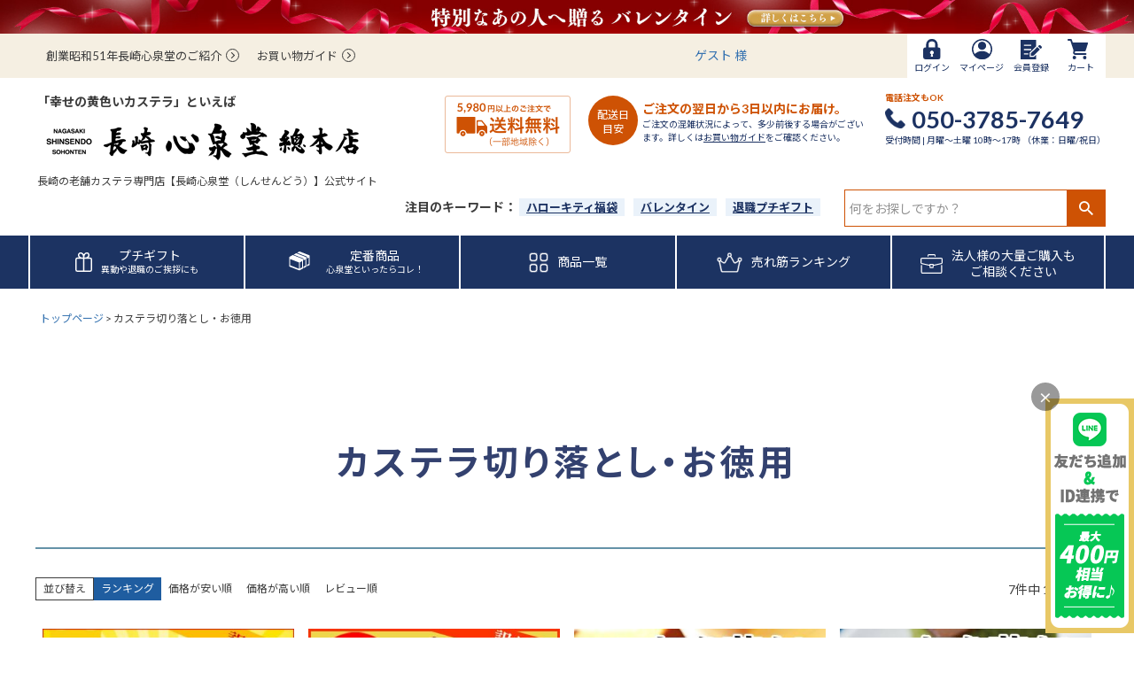

--- FILE ---
content_type: text/html;charset=UTF-8
request_url: https://www.kasutera1ban.com/c/hashi
body_size: 46907
content:
<!DOCTYPE html>
<html lang="ja"><head>
  <meta charset="UTF-8">
  
  <title>カステラ切り落とし・お徳用 の選び方 |  カステラ専門店【長崎心泉堂】</title>
  <meta name="viewport" content="width=device-width">


    <meta name="description" content="カステラ切り落とし・お徳用を選ぶならココ。ギフトに使える素敵なお菓子・スイーツをランキングから選ぼう。おすすめの特典付きカステラ切り落とし・お徳用をお取り寄せ。カステラ専門店【長崎心泉堂】が運営。">
    <meta name="keywords" content="カステラ切り落とし・お徳用,カステラ専門店【長崎心泉堂】">
  
  <link rel="stylesheet" href="https://kasutera.itembox.design/system/fs_style.css?t=20251118042547">
  <link rel="stylesheet" href="https://kasutera.itembox.design/generate/theme4/fs_theme.css?t=20251118042547">
  <link rel="stylesheet" href="https://kasutera.itembox.design/generate/theme4/fs_original.css?t=20251118042547">
  
  <link rel="canonical" href="https://www.kasutera1ban.com/c/hashi">
  
  
  
  
  <script>
    window._FS=window._FS||{};_FS.val={"tiktok":{"enabled":false,"pixelCode":null},"recaptcha":{"enabled":false,"siteKey":null},"clientInfo":{"memberId":"guest","fullName":"ゲスト","lastName":"","firstName":"ゲスト","nickName":"ゲスト","stageId":"","stageName":"","subscribedToNewsletter":"false","loggedIn":"false","totalPoints":"","activePoints":"","pendingPoints":"","purchasePointExpiration":"","specialPointExpiration":"","specialPoints":"","pointRate":"","companyName":"","membershipCardNo":"","wishlist":"","prefecture":""},"recommend3":{"measurable":true,"recommendable":true,"sandbox":false},"enhancedEC":{"ga4Dimensions":{"userScope":{"stage":"{@ member.stage_order @}","login":"{@ member.logged_in @}"}},"amazonCheckoutName":"Amazon Pay","measurementId":"G-DH88W0RQX9","dimensions":{"dimension1":{"key":"log","value":"{@ member.logged_in @}"},"dimension2":{"key":"mem","value":"{@ member.stage_order @}"}}},"shopKey":"kasutera","device":"PC","cart":{"stayOnPage":true}};
  </script>
  
  <script src="/shop/js/webstore-nr.js?t=20251118042547"></script>
  <script src="/shop/js/webstore-vg.js?t=20251118042547"></script>
  
  
    <script defer src="https://analytics.contents.by-fw.jp/script/v0/flywheel.js"></script>
    <script src="https://static.contents.by-fw.jp/flywheelRecommend/v0/flywheelHistory.js"></script>
    <script src="https://static.contents.by-fw.jp/flywheelRecommend/v0/flywheelRecommend.js"></script>
  
  
  
  
  
    <meta property="og:title" content="カステラ切り落とし・お徳用 の選び方 |  カステラ専門店【長崎心泉堂】">
    <meta property="og:type" content="website">
    <meta property="og:url" content="https://www.kasutera1ban.com/c/hashi">
    <meta property="og:image" content="https://kasutera.itembox.design/item/og-image-s.jpg.png">
    <meta property="og:site_name" content="カステラ専門店【長崎心泉堂】">
    <meta property="og:description" content="カステラ切り落とし・お徳用を選ぶならココ。ギフトに使える素敵なお菓子・スイーツをランキングから選ぼう。おすすめの特典付きカステラ切り落とし・お徳用をお取り寄せ。カステラ専門店【長崎心泉堂】が運営。">
  
  
  
    <script type="text/javascript" >
      document.addEventListener('DOMContentLoaded', function() {
        _FS.CMATag('{"fs_member_id":"{@ member.id @}","fs_page_kind":"category","fs_category_url":"hashi"}')
      })
    </script>
  
  
  <!-- **OGPタグ（フリーパーツ）↓↓ -->
<meta property="og:title" content="カステラ切り落とし・お徳用 の選び方 |  カステラ専門店【長崎心泉堂】">
<meta property="og:type" content="">
<meta property="og:url" content="https://www.kasutera1ban.com/c/hashi">
<meta property="og:image" content="">
<meta property="og:site_name" content="カステラ専門店【長崎心泉堂】">
<meta property="og:description" content="カステラ切り落とし・お徳用を選ぶならココ。ギフトに使える素敵なお菓子・スイーツをランキングから選ぼう。おすすめの特典付きカステラ切り落とし・お徳用をお取り寄せ。カステラ専門店【長崎心泉堂】が運営。">
<!-- **OGPタグ（フリーパーツ）↑↑ -->
<meta name="facebook-domain-verification" content="6ykx6zks2f66lpx6lyiq1hcb5o3jtk" />
<script async src="https://www.googletagmanager.com/gtag/js?id=G-DH88W0RQX9"></script>

<script><!--
_FS.setTrackingTag('%3Cscript%3E%0A++%21%28function+%28w%2C+d%2C+t%2C+u%2C+n%2C+s%2C+c%29+%7B%0A++++w%5Bn%5D+%3D+w%5Bn%5D+%7C%7C+function+%28%29+%7B%0A++++++%28w%5Bn%5D.queue+%3D+w%5Bn%5D.queue+%7C%7C+%5B%5D%29.push%28arguments%29%3B%0A++++%7D%3B%0A++++s+%3D+d.createElement%28t%29%3B%0A++++c+%3D+d.getElementsByTagName%28t%29%5B0%5D%3B%0A++++s.async+%3D+1%3B%0A++++s.src+%3D+u%3B%0A++++c.parentNode.insertBefore%28s%2C+c%29%3B%0A++%7D%29%28window%2C+document%2C+%27script%27%2C+%27https%3A%2F%2Ftag.ecbooster.jp%2Fproduction%2Ffutureshop%2F14182e97-e1d4-4d80-bda3-9903bc350fb1%2F383ee7f4-2885-4cbe-868d-30b2a2baef12.js%27%2C+%27ecbooster_tag%27%29%3B%0A++ecbooster_tag%28%7B%0A++++page%3A+%22GoodsList%22%2C%0A++%7D%29%3B%0A%3C%2Fscript%3E%0A%0A%3Cscript+type%3D%22text%2Fjavascript%22%3Ercm_user_id+%3D%27%7B%40+member.id+%40%7D%27%3B%3C%2Fscript%3E%0A%3C%21--+Meta+Pixel+Code+--%3E%0A%3Cscript%3E%0A%21function%28f%2Cb%2Ce%2Cv%2Cn%2Ct%2Cs%29%0A%7Bif%28f.fbq%29return%3Bn%3Df.fbq%3Dfunction%28%29%7Bn.callMethod%3F%0An.callMethod.apply%28n%2Carguments%29%3An.queue.push%28arguments%29%7D%3B%0Aif%28%21f._fbq%29f._fbq%3Dn%3Bn.push%3Dn%3Bn.loaded%3D%210%3Bn.version%3D%272.0%27%3B%0An.queue%3D%5B%5D%3Bt%3Db.createElement%28e%29%3Bt.async%3D%210%3B%0At.src%3Dv%3Bs%3Db.getElementsByTagName%28e%29%5B0%5D%3B%0As.parentNode.insertBefore%28t%2Cs%29%7D%28window%2C+document%2C%27script%27%2C%0A%27https%3A%2F%2Fconnect.facebook.net%2Fen_US%2Ffbevents.js%27%29%3B%0Afbq%28%27init%27%2C+%271262058324561673%27%29%3B%0Afbq%28%27track%27%2C+%27PageView%27%29%3B%0A%3C%2Fscript%3E%0A%3Cnoscript%3E%3Cimg+height%3D%221%22+width%3D%221%22+style%3D%22display%3Anone%22%0Asrc%3D%22https%3A%2F%2Fwww.facebook.com%2Ftr%3Fid%3D1262058324561673%26ev%3DPageView%26noscript%3D1%22%0A%2F%3E%3C%2Fnoscript%3E%0A%3C%21--+End+Meta+Pixel+Code+--%3E%0A%3C%21--+Google+tag+%28gtag.js%29+--%3E%0A%3Cscript+async+src%3D%22https%3A%2F%2Fwww.googletagmanager.com%2Fgtag%2Fjs%3Fid%3DAW-972902455%22%3E%3C%2Fscript%3E%0A%3Cscript%3E%0A++window.dataLayer+%3D+window.dataLayer+%7C%7C+%5B%5D%3B%0A++function+gtag%28%29%7BdataLayer.push%28arguments%29%3B%7D%0A++gtag%28%27js%27%2C+new+Date%28%29%29%3B%0A%0A++gtag%28%27config%27%2C+%27AW-972902455%27%2C+%7B+%27+allow_enhanced_conversions%27%3Atrue+%7D%29%3B%0A%3C%2Fscript%3E%0A%0A%3Cscript%3E%0Agtag%28%27event%27%2C%27view_item_list%27%2C+%7B%0A%27items%27%3A+%5B%7B%0A%27id%27%3A+255%2C%0A%27google_business_vertical%27%3A+%27retail%27%0A%7D%2C%7B%0A%27id%27%3A+812%2C%0A%27google_business_vertical%27%3A+%27retail%27%0A%7D%2C%7B%0A%27id%27%3A+375%2C%0A%27google_business_vertical%27%3A+%27retail%27%0A%7D%2C%7B%0A%27id%27%3A+377%2C%0A%27google_business_vertical%27%3A+%27retail%27%0A%7D%2C%7B%0A%27id%27%3A+376%2C%0A%27google_business_vertical%27%3A+%27retail%27%0A%7D%2C%7B%0A%27id%27%3A+785%2C%0A%27google_business_vertical%27%3A+%27retail%27%0A%7D%2C%7B%0A%27id%27%3A+602%2C%0A%27google_business_vertical%27%3A+%27retail%27%0A%7D%0A%5D%0A%7D%29%3B%0A%3C%2Fscript%3E');
--></script>
</head>
<body class="fs-body-category fs-body-category-hashi" id="fs_ProductCategory">

<div class="fs-l-page">
<header class="fs-l-header">
<div class="henobu_20221216_pc">
<!-- <a href="https://www.kasutera1ban.com/c/keirou?header_bnr"><img src="https://kasutera.itembox.design/item/keirou-obibnr_2023_pc.jpg?t=20260203101158"></a>-->
<!-- <a href="https://www.kasutera1ban.com/c/sale/sale-0603-tv?header"><img src="https://kasutera.itembox.design/item/obi/kasuteranohi-obi_pc.jpg?t=20260203101158" alt="カステラの日"></a> -->
<!-- <a href="https://www.kasutera1ban.com/c/memorialservice?header_bnr"><img src="https://kasutera.itembox.design/item/obi/23memorial-obi_pc.png?t=20260203101158" alt="お供え"></a> -->
<!-- <a href="https://www.kasutera1ban.com/c/petitgift?header_bnr"><img src="https://kasutera.itembox.design/item/obi/petitgift_fs_2000_60_st.jpg?t=20260203101158" alt="プチギフト" class="bnr2000"></a> -->
<a href="https://www.kasutera1ban.com/c/valentine?header_bnr"><img src="https://kasutera.itembox.design/item/26vd/26vd_fs_2000_60.jpg?t=20260203101158" alt="バレンタイン" class="bnr2000"></a>
</div>
<style>
.bnr_disp_pc {
display: block;
}
.bnr_disp_sp {
display: none;
}
.fs-l-header {
    padding-top: 0;
}
.henobu_20221216_pc {
width:100%;
//margin: -8px auto 8px;
margin: 0 auto;
text-align: center;
/*background-color: #cc0000;*/
}
.henobu_20221216_pc a {
display:block;
width: fit-content;
line-height: 0;
margin: 0 auto;
}
.bnr2000 {
display: block;
}
.bnr750 {
display: none;
}

@media screen and (max-width: 768px) {
.bnr_disp_pc {
display: none;
}
.bnr_disp_sp {
display: block;
}
.bnr2000 {
display: none;
}
.bnr750 {
display: block;
}
.henobu_20221216_pc a {
background-color: #d6f6fd;
display: block;
//margin: -8px auto 8px;
margin: 0 auto;
/*padding: 10px 0;*/
/*width: fit-content;*/
width: 100%;
line-height: 0;
}
}
</style>

<link href="https://fonts.googleapis.com/css2?family=Lato:wght@400;700&family=Noto+Sans+JP:wght@400;700&display=swap" rel="stylesheet">
<!-- Clarity tracking code for https://kasutera1ban.com/ -->
<script>
    (function(c,l,a,r,i,t,y){
        c[a]=c[a]||function(){(c[a].q=c[a].q||[]).push(arguments)};
        t=l.createElement(r);t.async=1;t.src="https://www.clarity.ms/tag/"+i+"?ref=bwt";
        y=l.getElementsByTagName(r)[0];y.parentNode.insertBefore(t,y);
    })(window, document, "clarity", "script", "jr4wu09xfu");
</script>
<div class="fs-l-header__contents_henobu20230131">
<link href="https://fonts.googleapis.com/css2?family=Lato:wght@400;700&family=Noto+Sans+JP:wght@400;700&display=swap" rel="stylesheet">
<div class="fs-l-header__leftContainer--henobu20230131">
<style>
.fs-l-header__contents--henobu20230131 {
display: block;
}

.fs-l-header__leftContainer--henobu20230131 {
background-color: #F5EFE2;
}

.fs-l-header__memberInfoArea {
max-width: 1216px;
margin: 0 auto;
height: 40px;
display: flex;
padding-left: 20px;
}

.fs-l-header__welcomeMsg--henobu20230131 {
display: flex!important;
}

.dispname {
display: block;
width: 120px;
line-height: 40px;
}

.henobu20230131_rightbox .fs-p-memberInfo {
display: block;
width: 120px;
line-height: 40px;
}

.fs-p-introduction, .fs-p-shopguide {
margin-right: 20px;
display: flex;
align-items: center;
}

.fs-p-introduction a, .fs-p-shopguide a {
text-decoration: none;
color: #3C3C3C;
font-size: 13px;
}
.fs-p-introduction a:hover, .fs-p-shopguide a:hover {
color: #3C3C3C;
}

.arrow{
    position: relative;
    display: inline-block;
    padding: 0 20px 0 0;
    color: #000;
    vertical-align: middle;
    text-decoration: none;
    font-size: 15px;
}
.arrow::before,
.arrow::after{
    position: absolute;
    top: -1px;
    bottom: 0;
    right: 0;
    margin: auto;
    content: "";
    vertical-align: middle;
}
.arrow-right::before {
    box-sizing: border-box;
    width: 15px;
    height: 15px;
    border: 1px solid #3C3C3C;
    -webkit-border-radius: 50%;
    border-radius: 50%;
}
.arrow-right::after {
    right: 6px;
    width: 4px;
    height: 4px;
    border-top: 1px solid #3C3C3C;
    border-right: 1px solid #3C3C3C;
    -webkit-transform: rotate(45deg);
    transform: rotate(45deg);
}

.henobu20230131_rightbox {
margin-left: auto;
display: flex;
}

.fs-p-headerNavBar--henobu20230131 {
background: #1C3362;
color: #ffffff;
}

.fs-p-cartItemNumber {
    background: #E25B33;
    border-radius: 1em;
    color: #ffffff;
    display: block;
    font-size: 1rem;
    line-height: 1;
    padding: 0.25em 0.4em;
    position: absolute;
    top: 2px;
    right: 102px;
}
.fs-p-headerNavigation__viewCartButton {
    padding: 8px 16px 4px;
}
.cart_icon{
margin-right: 7px;
}
.fs-p-headerNavigation__viewCartButton__label, .fs-p-headerNavigation__viewLoginButton__label {
position: relative;
top: -2px;
}

.fs-p-memberInfo__points {
color: #CE5204;
font-size: 18px;
font-weight: bold;
}

.c-gray {
color: #3C3C3C;
font-size: 13px;
}

.fs-p-headerNavigation__list {
    width: auto;
    display: flex!important;
}

.logout, .login {
background-color: #FFF;
}
.logout a, .login a {
    color: #1C3362!important;
}
.logout a:visited, .login a:visited {
color: #1C3362!important;
}

.logout.my-false { display: none; }
.login.my-true { display: none; }

/* henobu202401 */

.fs-l-header__memberInfoArea {
    height: 50px;
}
.header-menu .fs-p-headerNavigation__listItem {
    min-width: auto;
    background-color: #FFF;
}
.header-menu .fs-p-headerNavigation__link, .header-menu .fs-p-headerNavigation__viewCartButton, .header-menu .fs-p-headerNavigation__viewSubscriptionCartButton {
    font-size: 10px;
}
.header-menu .fs-p-headerNavigation__link > i, .header-menu .fs-p-headerNavigation__viewCartButton > i, .header-menu .fs-p-headerNavigation__viewSubscriptionCartButton > i {
    padding: 0;
}
.header-menu .fs-p-headerNavigation__link {
    padding: 6px 0;
}
.header-menu .fs-p-headerNavigation__viewCartButton {
    padding: 6px 0;
}
.header-menu .fs-p-headerNavigation__link:link {
    display: flex;
    flex-wrap: wrap;
    width: 56px;
    justify-content: center;
}
.header-menu .fs-p-headerNavigation__link > i, .fs-p-headerNavigation__viewCartButton > i, .fs-p-headerNavigation__viewSubscriptionCartButton > i {
    font-size: 0;
}
.header-menu .fs-p-headerNavigation__viewCartButton__label, .fs-p-headerNavigation__viewLoginButton__label {
    position: relative;
    top: 2px;
}

.header-menu .fs-p-headerNavigation__link {
    color: #1C3362!important;
}
.header-menu .fs-p-headerNavigation__link:visited {
    color: #1C3362!important;
}
.header-menu .fs-p-headerNavigation__list {
    column-gap: 1px;
    background-color: #F5EFE2;
}

.fs-p-cartItemNumber {
    right: 10px;
}

.dispname {
    line-height: 50px;
}
.henobu20230131_rightbox .fs-p-memberInfo {
    line-height: 50px;
}

@media screen and (max-width: 768px) {
  .fs-l-header__leftContainer--henobu20230131 {
    background-color: #FFF;
  }
  .fs-l-header__memberInfoArea {
    display: none;
  }
}
</style>

<div class="fs-l-header__memberInfoArea">

<div class="fs-p-introduction"><a href="/c/contents/aboutus?header" class="arrow arrow-right">創業昭和51年長崎心泉堂のご紹介</a></div>
<div class="fs-p-shopguide"><a href="/f/guide?header" class="arrow arrow-right">お買い物ガイド</a></div>

<div class="henobu20230131_rightbox">
<!-- **ウェルカムメッセージ（フリーパーツ ）↓↓ -->
<div class="fs-l-header__welcomeMsg--henobu20230131 fs-clientInfo">

<!-- **ヘッダーナビゲーション（フリーパーツ）↓↓ -->
  <a href= "https://www.kasutera1ban.com/my/top?header" target="_blank" ><div class="dispname">{@ member.last_name @} {@ member.first_name @} 様</div></a>
  <div class="fs-p-memberInfo is-loggedIn--{@ member.logged_in @}">
    <span class="fs-p-memberInfo__stage is-staged--{@ member.stage_no @}">{@ member.stage_name @}会員</span>
    <span class="fs-p-memberInfo__points has-points--{@ member.total_points @}">{@ member.active_points @} <span class="c-gray">ポイント</span></span>
  </div>
<!-- **ヘッダーナビゲーション（フリーパーツ） ↑↑ -->
</div>


<div class="fs-p-headerNavBar--henobu20230131 header-menu">
  <nav class="fs-p-headerNavigation" id="fs_p_headerNavigation">
    <ul class="fs-p-headerNavigation__list fs-clientInfo">
      <li class="fs-p-headerNavigation__listItem login my-{@ member.logged_in @}">
        <a href="/p/login" class="fs-p-headerNavigation__link">
          <i class="logout_icon"><img src="https://kasutera.itembox.design/item/new_header/img/login-icon.svg?d=20240129112153"></i>
          <span class="fs-p-headerNavigation__viewLoginButton__label">ログイン</span>
        </a>
      </li>
      <li class="fs-p-headerNavigation__listItem logout my-{@ member.logged_in @}">
        <a href="/p/logout" class="fs-p-headerNavigation__link">
          <i class="logout_icon"><img src="https://kasutera.itembox.design/item/new_header/img/logout-icon.svg?d=20240129112200"></i>
          <span class="fs-p-headerNavigation__viewLoginButton__label">ログアウト</span></a>
      </li>
      <li class="fs-p-headerNavigation__listItem">
        <a href="/my/top" class="fs-p-headerNavigation__link">
          <i class="logout_icon"><img src="https://kasutera.itembox.design/item/new_header/img/mypage-icon.svg?d=20240129112206"></i>
          <span class="fs-p-headerNavigation__viewLoginButton__label">マイページ</span>
        </a>
      </li>
      <li class="fs-p-headerNavigation__listItem">
        <a href="/p/register" class="fs-p-headerNavigation__link">
          <i class="logout_icon"><img src="https://kasutera.itembox.design/item/new_header/img/regist-icon.svg?d=20240129112211"></i>
          <span class="fs-p-headerNavigation__viewLoginButton__label">会員登録</span>
        </a>
      </li>
      <li class="fs-p-headerNavigation__listItem">
        <a href="/p/cart" class="fs-p-headerNavigation__viewCartButton fs-p-headerNavigation__link">
          <i class="cart_icon"><img src="https://kasutera.itembox.design/item/new_header/img/cart-icon.svg?d=20240129112223"></i>
          <span class="fs-p-headerNavigation__viewCartButton__label">カート</span>
          <span class="fs-p-cartItemNumber fs-client-cart-count"></span>
        </a>
      </li>
    </ul>
  </nav>
</div>

</div>
</div>
</div>
<style>
.fs-l-header__logo {
    max-width: 1216px;
    margin: 0 auto;
    display: flex;
}
.fs-p-logo {
    width: 470px;
    display: block;
    padding: 0;
    position: relative;
    margin-top: 20px;
}
.fs-p-logo__subtitle {
    margin: 0;
    line-height: 100%;
    font-size: 1.4rem;
    padding-left: 10px;
    position: absolute;
    top: 0px;
    font-weight: 600;
}
.fs-p-logo__lead {
    font-size: 12px!important;
    margin: 0;
    padding-left: 10px;
    position: absolute;
    bottom: 0px;
}
.deliv_free {
    margin: 20px 20px 0 0;
}
.deliv_circle {
    margin-top: 20px;
    margin-right: 5px;
    background-color: #CE5204;
    color: #FFF;
    border-radius: 50%;
    width: 56px;
    height: 56px;
    text-align: center;
}
.deliv_circle_txt {
    font-size: 12px;
    line-height: 16px;
    display: inline-block;
    margin-top: 14px;
}
.deliv_info {
    margin-top: 20px;
    width: 258px;
    font-size: 10px;
    padding: 4px 0;
}
.deliv_sub {
    margin: 0;
    font-size: 14px;
    color: #CE5204;
    font-weight: 600;
}
.deliv_txt {
    font-size: 10px;
    margin: 0;
    color: #1C3262;
}
.deliv_txt a, .deliv_txt a:visited {
    color: #1C3262!important;
    text-decoration: underline!important;
}
.tel_info {
    margin-top: 15px;
    width: auto;
    margin-left: auto;
}
.tel_sub {
    margin: 0;
    font-size: 10px;
    color: #CE5204;
    font-weight: 600;
}
.tel_number {
    font-size: 27px;
    color: #1C3262;
    font-weight: bold;
    margin: 0;
    margin-block-start: 0;
    margin-block-end: 0;
    line-height: 33px;
}
.tel_txt {
    font-size: 10px;
    margin: 0;
    color: #1C3262;
}
.disp_pc {
  display: flex;
}
.disp_sp {
  display: none;
}

@media screen and (max-width: 768px) {
  .disp_pc {
    display: none;
  }
  .disp_sp {
    display: flex;
  }
  .fs-l-header__logo {
    margin: 0;
    align-items: center;
    line-height: 1.5;
  }
  .fs-p-logo {
    width: 280px;
    display: block;
    padding: 0;
    position: relative;
    margin: 0;
  }
  .fs-p-logo__image {
    max-height: 64px;
    min-height: 1px;
  }
  .fs-p-logo__subtitle {
    font-size: 1.2rem!important;
    color: #3c3c3c;
  }
  .fs-p-logo__lead {
    font-size: 9px!important;
    color: #3c3c3c;
    line-height: 1.5;
  }
  .fs-p-headerNavBar--henobu20230131_sp {
    display: block;
  }
  .fs-p-headerCart {
    position: relative;
    width: 45px;
    height: 40px;
  }
  .cart_icon {
    vertical-align: text-top;
  }
  .fs-p-cartItemNumber {
    background: #E25B33;
    border-radius: 1em;
    color: #ffffff;
    display: block;
    font-size: 1rem;
    line-height: 1;
    padding: 0.25em 0.4em;
    position: absolute;
    top: 2px;
    right: 4px;
  }
  .fs-icon--navCtrl:before {
    color: #1C3262;
  }
  .fs-p-drawerButton__label {
    display: block;
    font-size: 0.9rem;
    text-transform: uppercase;
    color: #1C3262;
    margin-top: -5px;
    font-family: 'ヒラギノ角ゴ ProN', 'Hiragino Kaku Gothic ProN', 'メイリオ', Meiryo, 'ＭＳ Ｐゴシック', 'MS PGothic', sans-serif;
  }
  .fs-l-header__drawerOpener {
    background-color: #F5EFE2;
    border-radius: 50%;
    width: 55px;
    height: 55px;
    text-align: center;
  }
}
}
</style>

<!-- **ECサイトロゴ（フリーパーツ）↓↓ -->
<div class="fs-l-header__logo disp_pc">
  <div class="fs-p-logo">
    <p class="fs-p-logo__subtitle">「幸せの黄色いカステラ」といえば</p>
    <a href="/?header"><img src="https://kasutera.itembox.design/item/logo.png?t=20260203101158" alt="カステラ専門店【長崎心泉堂】" class="fs-p-logo__image"></a>
    <p class="fs-p-logo__lead">長崎の老舗カステラ専門店【長崎心泉堂（しんせんどう）】公式サイト</p>
  </div>
<div class="deliv_free"><a href="/f/guide?header"><img src="https://kasutera.itembox.design/item/new_header/img/deliv_free_bnr_5980.png?t=20260203101158" alt="6,980円以上のご注文で送料無料（一部地域除く）"></a></div>
<div class="deliv_circle"><span class="deliv_circle_txt">配送日<br>目安</span></div>
<div class="deliv_info">
<p class="deliv_sub">ご注文の翌日から3日以内にお届け。</p>
<p class="deliv_txt">ご注文の混雑状況によって、多少前後する場合がございます。詳しくは<a href="/f/guide?header">お買い物ガイド</a>をご確認ください。</p>
</div>
<div class="tel_info">
<p class="tel_sub">電話注文もOK</p>
<p class="tel_number"><svg xmlns="http://www.w3.org/2000/svg" xmlns:xlink="http://www.w3.org/1999/xlink" width="25" height="25" viewBox="0 0 25 25">
  <image id="telephone" width="25" height="25" xlink:href="[data-uri]"/>
</svg>
050-3785-7649</p>
<p class="tel_txt">受付時間 | 月曜～土曜 10時〜17時 （休業：日曜/祝日）</p>
</div>
</div>
<!-- **ECサイトロゴ（フリーパーツ）↑↑ -->

<!-- **ECサイトロゴ（フリーパーツ） SP↓↓ -->
<div class="fs-l-header__logo disp_sp">
  <div class="fs-p-logo">
    <p class="fs-p-logo__subtitle">「幸せの黄色いカステラ」といえば</p>
    <a href="/?header"><img src="https://kasutera.itembox.design/item/logo.png?t=20260203101158" alt="カステラ専門店【長崎心泉堂】" class="fs-p-logo__image"></a>
    <p class="fs-p-logo__lead">長崎の老舗カステラ専門店【長崎心泉堂（しんせんどう）】</p>
  </div>

<div class="fs-p-headerCart fs-clientInfo">
        <a href="/p/cart?header" class="fs-p-headerCart__viewCartButton">
          <i class="cart_icon"><svg xmlns="http://www.w3.org/2000/svg" width="33" height="33" viewBox="0 0 66.605 66.605">
  <path id="grocery-store_1_" data-name="grocery-store (1)" d="M2.814,1A2.856,2.856,0,0,0,0,3.9a2.856,2.856,0,0,0,2.814,2.9H7.822A1.958,1.958,0,0,1,9.674,8.165l9.278,28.648a7.257,7.257,0,0,1,.148,3.942l-.764,3.15a7.44,7.44,0,0,0,6.992,9.219H59.1a2.9,2.9,0,0,0,0-5.792H25.328a1.555,1.555,0,0,1-1.534-2.019l.576-2.368a1.813,1.813,0,0,1,1.749-1.4H56.284a2.823,2.823,0,0,0,2.671-1.98l7.5-23.167a2.884,2.884,0,0,0-2.671-3.812H18.446a1.958,1.958,0,0,1-1.852-1.374L13.928,2.98A2.823,2.823,0,0,0,11.257,1Zm19.7,55.022a5.794,5.794,0,1,0,5.628,5.792A5.712,5.712,0,0,0,22.514,56.022Zm33.771,0a5.794,5.794,0,1,0,5.628,5.792A5.712,5.712,0,0,0,56.284,56.022Z" transform="translate(0 -1)" fill="#1c3262"/>
</svg>
</i>
          <span class="fs-p-cartItemNumber fs-client-cart-count"></span>
        </a>
</div>

<!-- **ドロワーメニューアイコン（フリーパーツ）↓↓ -->
<div class="fs-l-header__drawerOpener">
  <label for="fs_p_ctrlDrawer" class="fs-p-drawerButton fs-p-drawerButton--open">
    <i class="fs-p-drawerButton__icon fs-icon--navCtrl"></i>
    <span class="fs-p-drawerButton__label">menu</span>
  </label>
</div>
<!-- **ドロワーメニューアイコン（フリーパーツ）↑↑ -->

</div>
<!-- **ECサイトロゴ（フリーパーツ） SP↑↑ -->
<div class="fs-l-header__utility">
<style>
.fs-p-keyword{
margin-left: auto;
margin-right: 17px;
line-height: 40px;
}
.fs-p-keyword__label {
font-size: 14px;
font-weight: 600;
}
.fs-p-keyword__contents01, .fs-p-keyword__contents02, .fs-p-keyword__contents03 {
background-color: #EAF2FA;
color: #1C3262;
font-size: 13px;
padding: 2px 8px;
text-decoration: underline;
font-weight: 600;
}

.mr-10 {
margin-right: 10px;
}

.fs-l-header__utility {
max-width: 1216px;
margin: 0 auto 10px;
display:flex;
}

.fs-p-searchForm__input{
width: 250px;
height: 40px;
}
.fs-p-searchForm__button {
    width: 43px;
    height: 40px;
}
.fs-p-searchForm__button::before {
    line-height: 40px;
}

.search_disp_pc {
    display: block;
}
.search_disp_sp {
    display: none;
}

@media screen and (max-width: 768px) {
  .search_disp_pc {
    display: none;
  }
  .search_disp_sp {
    display: block;
  }
}
</style>
<!-- **電話注文バナー（フリーパーツ） ↓↓ -->
<div class="fs-p-keyword search_disp_pc">
  <span class="fs-p-keyword__label">注目のキーワード：</span>
  <a href="/c/newyear/huku-sanrio?header" class="mr-10"><span class="fs-p-keyword__contents01">ハローキティ福袋</span></a><a href="/c/valentine?header" class="mr-10"><span class="fs-p-keyword__contents01">バレンタイン</span></a><a href="/c/classic/01kiiro/kobox-yellow?header" class="mr-10"><span class="fs-p-keyword__contents01">退職プチギフト</span></a>
  <!-- <a href="/c/classic/01kiiro?header" class="mr-10"><span class="fs-p-keyword__contents01">幸せの黄色いカステラ</span></a> -->
  <!--<a href="/c/sale/sale-0603-tv?header" class="mr-10"><span class="fs-p-keyword__contents02">カステラの日</span></a>--><!--<a href="/c/keirou?header" class="mr-10"><span class="fs-p-keyword__contents03">敬老の日ギフト</span></a>-->
 <!--<a href="/c/classic/01kiiro/0301-animal?header" class="mr-10"><span class="fs-p-keyword__contents03">かぎしっぽ猫</span></a>-->
</div>
<div class="fs-p-headerNavigation__search fs-p-searchForm search_disp_pc">
  <form action="/p/search?header" method="get">
    <span class="fs-p-searchForm__inputGroup fs-p-inputGroup">
      <input type="text" name="keyword" maxlength="1000" placeholder="何をお探しですか？" class="fs-p-searchForm__input fs-p-inputGroup__input">
      <button type="submit" class="fs-p-searchForm__button fs-p-inputGroup__button">検索</button>
    </span>
  </form>
</div>
<!-- **電話注文バナー（フリーパーツ） ↑↑ -->
</div>
</div>
<style>
.fs-p-headerNavBar--henobu20230131 {
    background: #1C3362;
    color: #ffffff;
    position: relative;
}
.fs-p-headerNavigation--henobu20230131 {
    margin: auto;
    max-width: 1216px;
    flex-wrap: wrap;
}
.navtxt {
    font-size: 14px!important;
    text-align: center!important;
    line-height: 14px!important;
    margin-left: 10px!important;
    color: #FFF!important;
}
.navtxt_houjin {
    font-size: 14px;
    text-align: center;
    line-height: 18px;
    margin-left: 10px;
}
.navsub {
    font-size: 10px;
}
.fs-p-headerNavigation--henobu20230131 .fs-p-headerNavigation__list {
justify-content: space-between;
}
.fs-p-headerNavigation--henobu20230131 .fs-p-headerNavigation__list > li {
    box-sizing: border-box;
    border-left: 2px solid #FFFFFF;
    height: 60px;
    width: 20%;
}
.fs-p-headerNavigation--henobu20230131 .fs-p-headerNavigation__list > li:last-child {
  border-right: 2px solid #FFFFFF;
}
.fs-p-headerNavigation--henobu20230131 .fs-p-headerNavigation__link {
width: 100%;
justify-content: center;
}

.nav_pc {
  display: block;
}
.nav_sp {
  display: none;
}

@media screen and (max-width: 768px) {
  .nav_pc {
    display: none;
  }
  .nav_sp {
    display: block;
  }
  .fs-p-headerNavigation--henobu20230131 .fs-p-headerNavigation__list > li {
    box-sizing: border-box;
    border-left: 1px solid #FFFFFF;
    height: 60px;
    width: 25%;
  }
  .navtxt {
    font-size: 10px!important;
    text-align: center!important;
    line-height: 10px!important;
    margin-left: 0!important;
    margin: 1rem 0;
  }
}
</style>
<style>
.fs-p-headerNavDetailPc--henobu20240917 {
  position: absolute;
  top: 100%;
  left: 0px;
  z-index: 10;
  width: 100%;
  background-color: #ffffff;
  box-shadow: 0px 10px 10px #d2d2d2;
  transition: 0.4s;
  opacity: 0;
  visibility: hidden;
}
.fs-p-headerNavigation__listItem.goodslist:hover .fs-p-headerNavDetailPc--henobu20240917 {
  opacity: 1;
  visibility: visible;
}
.fs-p-headerNavDetailPc--henobu20240917::before {
  content: "";
  display: block;
  position: absolute;
  bottom: calc(100% - 1px);
  right: 50%;
  transform: translateX(50%);
  width: 30px;
  height: 12px;
  background-color: #ffffff;
  clip-path: polygon(50% 0%, 100% 100%, 0% 100%);
}
.fs-p-headerNavDetailPc--henobu20240917 .inner {
  max-width: 1210px;
  padding: 20px;
  margin: auto;
  position: relative;
}
.fs-p-headerNavDetailPc--henobu20240917 .inner .banner {
  padding: 0px;
  display: grid;
  align-items: center;
  grid-template-columns: repeat(3, 1fr);
  gap: 22.5px;
}
.fs-p-headerNavDetailPc--henobu20240917 .inner .banner li img {
  vertical-align: bottom;
}
.fs-p-headerNavDetailPc--henobu20240917 .inner .nav {
  padding: 0px;
  display: grid;
  grid-template-columns: repeat(4, 1fr);
  gap: 15px;
  margin-top: 15px;
}
.fs-p-headerNavDetailPc--henobu20240917 .inner .nav li a {
  height: 60px;
  display: flex;
  align-items: center;
  padding-left: 70px;
  font-size: 16px;
  font-weight: bold;
  color: #3C3C3C;
  text-decoration: none;
  background: #F7F7F7 5px center / 50px no-repeat;
  border: 1px solid #D6D6D6;
  outline: 3px solid #ffffff;
  transition: 0.2s;
  position: relative;
}
.fs-p-headerNavDetailPc--henobu20240917 .inner .nav li:nth-child(1) a {
  background-image: url("https://kasutera.itembox.design/item/headerNav_GoodsList_icon1.png");
}
.fs-p-headerNavDetailPc--henobu20240917 .inner .nav li:nth-child(2) a {
  background-image: url("https://kasutera.itembox.design/item/headerNav_GoodsList_icon2.png");
}
.fs-p-headerNavDetailPc--henobu20240917 .inner .nav li:nth-child(3) a {
  background-image: url("https://kasutera.itembox.design/item/headerNav_GoodsList_icon3.png");
}
.fs-p-headerNavDetailPc--henobu20240917 .inner .nav li:nth-child(4) a {
  background-image: url("https://kasutera.itembox.design/item/headerNav_GoodsList_icon4.png");
}
.fs-p-headerNavDetailPc--henobu20240917 .inner .nav li:nth-child(5) a {
  background-image: url("https://kasutera.itembox.design/item/headerNav_GoodsList_icon5.png");
}
.fs-p-headerNavDetailPc--henobu20240917 .inner .nav li:nth-child(6) a {
  background-image: url("https://kasutera.itembox.design/item/headerNav_GoodsList_icon6.png?240924");
}
.fs-p-headerNavDetailPc--henobu20240917 .inner .nav li:nth-child(7) a {
  background-image: url("https://kasutera.itembox.design/item/headerNav_GoodsList_icon7.png");
}
.fs-p-headerNavDetailPc--henobu20240917 .inner .nav li:nth-child(8) a {
  padding-left: 0px;
  justify-content: center;
}
.fs-p-headerNavDetailPc--henobu20240917 .inner .nav li a:hover {
  outline: 3px solid #1C3362;
}
.fs-p-headerNavDetailPc--henobu20240917 .inner .nav li a::after {
  content: "";
  position: absolute;
  display: block;
  top: 50%;
  right: 10px;
  transform: translateY(-50%) rotateZ(45deg);
  width: 9px;
  height: 9px;
  border-top: 1px solid #1C3362;
  border-right: 1px solid #1C3362;
}

.fs-p-headerNavDetailSp--henobu20240917 {
  position: absolute;
  top: 100%;
  left: 0px;
  z-index: 101;
  width: 100%;
  transition: 0.4s;
  opacity: 0;
  visibility: hidden;
}
.fs-p-headerNavigation__link.goodslist.open + .fs-p-headerNavDetailSp--henobu20240917 {
  opacity: 1;
  visibility: visible;
}
.fs-p-headerNavDetailSp--henobu20240917 .shadow {
  position: absolute;
  top: 0px;
  left: 0px;
  width: 100%;
  height: 100vh;
  background-color: rgba(0, 0, 0, 0.4);
  cursor: pointer;
}
.fs-p-headerNavDetailSp--henobu20240917 .inner {
  padding: 10px;
  background-color: #ffffff;
  position: relative;
}
.fs-p-headerNavDetailSp--henobu20240917 .inner .banner {
  padding: 0px;
}
.fs-p-headerNavDetailSp--henobu20240917 .inner .banner li + li {
  margin-top: 5px;
}
.fs-p-headerNavDetailSp--henobu20240917 .inner .banner li img {
  vertical-align: bottom;
}
.fs-p-headerNavDetailSp--henobu20240917 .inner .nav {
  padding: 0px;
  display: grid;
  grid-template-columns: repeat(2, 1fr);
  gap: 5px;
  margin-top: 5px;
}
.fs-p-headerNavDetailSp--henobu20240917 .inner .nav li a {
  height: 60px;
  display: flex;
  align-items: center;
  padding-left: 30%;
  font-size: 13px;
  font-weight: bold;
  color: #3C3C3C;
  text-decoration: none;
  background: #F7F7F7 5px center / 40px no-repeat;
  border: 1px solid #E6E6E6;
  position: relative;
}
.fs-p-headerNavDetailSp--henobu20240917 .inner .nav li:nth-child(1) a {
  background-image: url("https://kasutera.itembox.design/item/headerNav_GoodsList_icon1.png");
}
.fs-p-headerNavDetailSp--henobu20240917 .inner .nav li:nth-child(2) a {
  background-image: url("https://kasutera.itembox.design/item/headerNav_GoodsList_icon2.png");
}
.fs-p-headerNavDetailSp--henobu20240917 .inner .nav li:nth-child(3) a {
  background-image: url("https://kasutera.itembox.design/item/headerNav_GoodsList_icon3.png");
}
.fs-p-headerNavDetailSp--henobu20240917 .inner .nav li:nth-child(4) a {
  background-image: url("https://kasutera.itembox.design/item/headerNav_GoodsList_icon4.png");
}
.fs-p-headerNavDetailSp--henobu20240917 .inner .nav li:nth-child(5) a {
  background-image: url("https://kasutera.itembox.design/item/headerNav_GoodsList_icon5.png");
}
.fs-p-headerNavDetailSp--henobu20240917 .inner .nav li:nth-child(6) a {
  background-image: url("https://kasutera.itembox.design/item/headerNav_GoodsList_icon6.png?240924");
}
.fs-p-headerNavDetailSp--henobu20240917 .inner .nav li:nth-child(7) a {
  background-image: url("https://kasutera.itembox.design/item/headerNav_GoodsList_icon7.png");
}
.fs-p-headerNavDetailSp--henobu20240917 .inner .nav li:nth-child(8) a {
  padding-left: 22%;
}
.fs-p-headerNavDetailSp--henobu20240917 .inner .nav li a::after {
  content: "";
  position: absolute;
  display: block;
  top: 50%;
  right: 10px;
  transform: translateY(-50%) rotateZ(45deg);
  width: 7px;
  height: 7px;
  border-top: 1px solid #1C3362;
  border-right: 1px solid #1C3362;
}
.fs-p-headerNavDetailSp--henobu20240917 .close {
  text-align: center;
  padding: 7px 0px;
  cursor: pointer;
}

.fs-p-headerNavDetailSp--henobu20240917 .close span {
  font-size: 13px;
  font-weight: bold;
  color: #ffffff;
  position: relative;
  padding-left: 30px;
}
.fs-p-headerNavDetailSp--henobu20240917 .close span::before {
  content: "×";
  display: grid;
  place-content: center;
  position: absolute;
  top: 50%;
  left: 0px;
  transform: translateY(-40%);
  width: 19px;
  height: 19px;
  font-size: 14px;
  font-weight: normal;
  border: 1px solid #ffffff;
  border-radius: 50%;
}
</style>
<script>
window.addEventListener('load', function(){
  const bodyHeight = document.body.offsetHeight;
  const headerHeight = document.querySelector(".fs-l-header").offsetHeight;
  const shadowElement = document.querySelector(".fs-p-headerNavDetailSp--henobu20240917 .shadow");
  shadowElement.style.height = `${bodyHeight - headerHeight}px`;
  
  document.querySelectorAll('.fs-p-headerNavigation__link.goodslist').forEach(function(hgoodslink) {
    hgoodslink.addEventListener('click', function() {
      if (this.classList.contains('open')) {
        this.classList.remove('open');
        document.body.removeAttribute('style');
      }
      else {
        this.classList.add('open');
      }
    });
  });
  document.querySelector('.fs-p-headerNavDetailSp--henobu20240917 .shadow').addEventListener('click', function() {
    document.querySelector('.fs-p-headerNavigation__link.goodslist').classList.remove('open');
    document.body.removeAttribute('style');
  });
  document.querySelector('.fs-p-headerNavDetailSp--henobu20240917 .close').addEventListener('click', function() {
    document.querySelector('.fs-p-headerNavigation__link.goodslist').classList.remove('open');
    document.body.removeAttribute('style');
  });
});
</script>

<!-- **ヘッダーナビゲーション（フリーパーツ） PC↓↓ -->
<div class="fs-p-headerNavBar--henobu20230131 nav_pc">
  <nav class="fs-p-headerNavigation--henobu20230131" id="fs_p_headerNavigation">
    <ul class="fs-p-headerNavigation__list">
      <li class="fs-p-headerNavigation__listItem">
        <a href="/c/petitgift?header" class="fs-p-headerNavigation__link"><svg xmlns="http://www.w3.org/2000/svg" width="19.284" height="22" viewBox="0 0 19.284 22">
  <g id="Layer_2" data-name="Layer 2" transform="translate(-3 -1.167)">
    <path id="パス_52" data-name="パス 52" d="M3,9.357V20.668a2.5,2.5,0,0,0,2.507,2.5H19.784a2.5,2.5,0,0,0,2.5-2.5V9.357a2.507,2.507,0,0,0-2.5-2.507H18.2a4.383,4.383,0,0,0,.579-.742,3.6,3.6,0,0,0,.089-3.53A2.8,2.8,0,0,0,16.35,1.169h0a3.849,3.849,0,0,0-2.967,1.253,4.51,4.51,0,0,0-.742,1.053,4.509,4.509,0,0,0-.7-1.053A3.849,3.849,0,0,0,8.97,1.169h0a2.818,2.818,0,0,0-2.522,1.4A3.6,3.6,0,0,0,6.538,6.1a4.383,4.383,0,0,0,.579.742H5.507A2.507,2.507,0,0,0,3,9.357Zm17.8,0V20.668a1.016,1.016,0,0,1-1.016,1.016h-6.4l.052-13.35h6.371A1.024,1.024,0,0,1,20.8,9.357ZM16.35,2.682h0a1.328,1.328,0,0,1,1.239.66,2.069,2.069,0,0,1-.1,2.047,3.351,3.351,0,0,1-3.174,1.483h-.935a5.416,5.416,0,0,1,1.031-3.434,2.425,2.425,0,0,1,1.936-.786ZM7.8,5.36a2.069,2.069,0,0,1-.1-2.047,1.328,1.328,0,0,1,1.231-.66h0a2.425,2.425,0,0,1,1.9.742A5.81,5.81,0,0,1,11.9,6.851h-.927A3.323,3.323,0,0,1,7.8,5.36Zm-3.315,4A1.024,1.024,0,0,1,5.507,8.334H11.9l-.052,13.35H5.507a1.016,1.016,0,0,1-1.024-1.016Z" transform="translate(0 0)" fill="#fff"/>
  </g>
</svg>
<p class="navtxt">プチギフト<br><span class="navsub">異動や退職のご挨拶にも</span></p></a>
      </li>
      <li class="fs-p-headerNavigation__listItem">
        <a href="/c/standard?header" class="fs-p-headerNavigation__link"><svg id="グループ_67" data-name="グループ 67" xmlns="http://www.w3.org/2000/svg" xmlns:xlink="http://www.w3.org/1999/xlink" width="40.517" height="24.555" viewBox="0 0 40.517 24.555">
  <defs>
    <clipPath id="clip-path">
      <rect id="長方形_118" data-name="長方形 118" width="40.517" height="24.555" fill="#fff"/>
    </clipPath>
  </defs>
  <g id="グループ_66" data-name="グループ 66" clip-path="url(#clip-path)">
    <path id="パス_54" data-name="パス 54" d="M261.6,4.225,250.544.032a.5.5,0,0,0-.408.025l-2.576,1.352,10.635,4.034a1.126,1.126,0,0,1,.723,1.048V7.8L260.9,6.756V13.7l-1.986,1.042v1.691c0,.026,0,.052,0,.078l2.737-1.437a.5.5,0,0,0,.267-.441V4.691a.5.5,0,0,0-.321-.466" transform="translate(-229.962)" fill="#fff"/>
    <path id="パス_55" data-name="パス 55" d="M205.065,32.035l-11.054-4.193a.5.5,0,0,0-.408.025l-2.773,1.456,10.607,4.023a1.127,1.127,0,0,1,.723,1.048v1.332l2.212-1.161v6.943L202.16,42.67v1.666c0,.035,0,.07-.006.1l2.966-1.557a.5.5,0,0,0,.267-.441V32.5a.5.5,0,0,0-.321-.466" transform="translate(-177.265 -25.833)" fill="#fff"/>
    <path id="パス_56" data-name="パス 56" d="M132.017,72.72a.5.5,0,0,1-.177-.032l-11.087-4.206a.5.5,0,0,1-.321-.466V58.105a.5.5,0,0,1,.266-.441l3.662-1.922a.5.5,0,0,1,.408-.025l11.054,4.193a.5.5,0,0,1,.321.466v9.942a.5.5,0,0,1-.266.441l-3.628,1.9a.5.5,0,0,1-.232.057m-.485-1.856V63.89l-10.085-3.825v6.973Zm1.015-.125,2.581-1.355V62.441L132.547,63.8Z" transform="translate(-111.871 -51.727)" fill="#fff"/>
  </g>
</svg>
<p class="navtxt">定番商品<br><span class="navsub">心泉堂といったらコレ！</span></p></a>
      </li>
      <li class="fs-p-headerNavigation__listItem goodslist">
        <a class="fs-p-headerNavigation__link"><svg xmlns="http://www.w3.org/2000/svg" width="22.7" height="22.7" viewBox="0 0 22.7 22.7">
  <g id="select-all" transform="translate(-899.65 -899.65)">
    <path id="パス_48" data-name="パス 48" d="M906.6,900h-3.3a3.3,3.3,0,0,0-3.3,3.3v3.3a3.3,3.3,0,0,0,3.3,3.3h3.3a3.3,3.3,0,0,0,3.3-3.3v-3.3A3.3,3.3,0,0,0,906.6,900Zm1.1,6.6a1.1,1.1,0,0,1-1.1,1.1h-3.3a1.1,1.1,0,0,1-1.1-1.1v-3.3a1.1,1.1,0,0,1,1.1-1.1h3.3a1.1,1.1,0,0,1,1.1,1.1Z" fill="#fff" stroke="#1c3262" stroke-width="0.7"/>
    <path id="パス_49" data-name="パス 49" d="M2116.6,900h-3.3a3.3,3.3,0,0,0-3.3,3.3v3.3a3.3,3.3,0,0,0,3.3,3.3h3.3a3.3,3.3,0,0,0,3.3-3.3v-3.3A3.3,3.3,0,0,0,2116.6,900Zm1.1,6.6a1.1,1.1,0,0,1-1.1,1.1h-3.3a1.1,1.1,0,0,1-1.1-1.1v-3.3a1.1,1.1,0,0,1,1.1-1.1h3.3a1.1,1.1,0,0,1,1.1,1.1Z" transform="translate(-1197.9)" fill="#fff" stroke="#1c3262" stroke-width="0.7"/>
    <path id="パス_50" data-name="パス 50" d="M906.6,2110h-3.3a3.3,3.3,0,0,0-3.3,3.3v3.3a3.3,3.3,0,0,0,3.3,3.3h3.3a3.3,3.3,0,0,0,3.3-3.3v-3.3A3.3,3.3,0,0,0,906.6,2110Zm1.1,6.6a1.1,1.1,0,0,1-1.1,1.1h-3.3a1.1,1.1,0,0,1-1.1-1.1v-3.3a1.1,1.1,0,0,1,1.1-1.1h3.3a1.1,1.1,0,0,1,1.1,1.1Z" transform="translate(0 -1197.9)" fill="#fff" stroke="#1c3262" stroke-width="0.7"/>
    <path id="パス_51" data-name="パス 51" d="M2116.6,2110h-3.3a3.3,3.3,0,0,0-3.3,3.3v3.3a3.3,3.3,0,0,0,3.3,3.3h3.3a3.3,3.3,0,0,0,3.3-3.3v-3.3A3.3,3.3,0,0,0,2116.6,2110Zm1.1,6.6a1.1,1.1,0,0,1-1.1,1.1h-3.3a1.1,1.1,0,0,1-1.1-1.1v-3.3a1.1,1.1,0,0,1,1.1-1.1h3.3a1.1,1.1,0,0,1,1.1,1.1Z" transform="translate(-1197.9 -1197.9)" fill="#fff" stroke="#1c3262" stroke-width="0.7"/>
  </g>
</svg>
<p class="navtxt">商品一覧</p></a>
        <div class="fs-p-headerNavDetailPc--henobu20240917">
          <div class="inner">
            <ul class="banner">
              <li>
                <a href="/c/classic/01kiiro" class="kiiro-header">
                  <img src="https://kasutera.itembox.design/item/headerNav_banner.jpg?240926" alt="幸せの黄色いカステラ">
                </a>
              </li>
              <li>
                <a href="/c/character/kitty" class="kitty50th-header">
                  <img src="https://kasutera.itembox.design/item/2025_headerNav_banner.jpg?250930" alt="HELLO KITTY コラボ">
                </a>
              </li>
            </ul>
            <ul class="nav">
              <li><a href="/c/standard" class="standard-header">定番カステラ</a></li>
              <li><a href="/c/gift" class="gift-header">ギフト・お返し</a></li>
              <li><a href="/c/character" class="character-header">コラボカステラ</a></li>
              <li><a href="/c/petitgift" class="petitgift-header">プチギフト</a></li>
              <li><a href="/c/memorialservice" class="memorialservice-header">仏事・法事の<br>引き出物</a></li>
              <li><a href="/c/hashi" class="hashi-header">切り落とし・<br>お徳用</a></li>
              <li><a href="/c/trial/gd834" class="gd834-header">お試しセット</a></li>
              <li><a href="/p/search" class="search-header">全ての商品を見る</a></li>
            </ul>
          </div>
        </div>
      </li>
      <li class="fs-p-headerNavigation__listItem">
        <a href="/c/ranking?header" class="fs-p-headerNavigation__link"><svg xmlns="http://www.w3.org/2000/svg" width="28.785" height="22.501" viewBox="0 0 28.785 22.501">
  <g id="Layer_2" data-name="Layer 2" transform="translate(-0.5 -3)">
    <path id="合体_2" data-name="合体 2" d="M-2853.243-3068.75h-15.725a2.19,2.19,0,0,1-2.189-1.653l-2.086-9.617a.817.817,0,0,1-.038-.4,2.637,2.637,0,0,1-1.969-2.551,2.635,2.635,0,0,1,2.635-2.635,2.636,2.636,0,0,1,2.636,2.635,2.626,2.626,0,0,1-.208,1.027l2.854,1.717a.268.268,0,0,0,.223,0,.346.346,0,0,0,.187-.14l3.515-6.1a.873.873,0,0,1,.129-.152,2.623,2.623,0,0,1-.466-1.5,2.636,2.636,0,0,1,2.636-2.636,2.636,2.636,0,0,1,2.636,2.636,2.625,2.625,0,0,1-.44,1.458.885.885,0,0,1,.1.167l3.515,6.1a.351.351,0,0,0,.187.141.275.275,0,0,0,.223,0l2.85-1.7a2.627,2.627,0,0,1-.2-1.017,2.636,2.636,0,0,1,2.636-2.635,2.635,2.635,0,0,1,2.635,2.635,2.638,2.638,0,0,1-2.056,2.572.819.819,0,0,1,.053.375l-2.086,9.629a2.191,2.191,0,0,1-2.183,1.641Zm0-1.758a.3.3,0,0,0,.306-.222l2.086-9.641a.863.863,0,0,1,.114-.218l-.082-.041-3.151,1.895a2.044,2.044,0,0,1-1.054.257,2.075,2.075,0,0,1-1.793-1.042l-3.5-6.08a2.635,2.635,0,0,1-.791.121,2.634,2.634,0,0,1-.779-.117l-3.512,6.1a2.072,2.072,0,0,1-1.792,1.043v-.012a2.049,2.049,0,0,1-1.055-.3l-3.119-1.876-.057.03a.835.835,0,0,1,.062.245l2.086,9.629a.3.3,0,0,0,.306.234Zm2.764-12.46a.879.879,0,0,0,.879.878.878.878,0,0,0,.878-.878.89.89,0,0,0-.878-.878A.878.878,0,0,0-2850.479-3082.967Zm-23.014,0a.878.878,0,0,0,.878.878.879.879,0,0,0,.879-.878.89.89,0,0,0-.879-.878A.878.878,0,0,0-2873.493-3082.967Zm11.508-5.147a.878.878,0,0,0,.878.878.878.878,0,0,0,.878-.878.89.89,0,0,0-.878-.878A.878.878,0,0,0-2861.986-3088.114Z" transform="translate(2876 3094)" fill="#fff" stroke="#1c3262" stroke-width="0.5"/>
  </g>
</svg>
<p class="navtxt">売れ筋ランキング</p></a>
      </li>
      <li class="fs-p-headerNavigation__listItem">
        <a href="/f/corporation_gift?header" class="fs-p-headerNavigation__viewCartButton fs-p-headerNavigation__link"><svg xmlns="http://www.w3.org/2000/svg" width="25.474" height="22" viewBox="0 0 25.474 22">
  <g id="briefcase" transform="translate(0 -34.909)">
    <g id="グループ_44" data-name="グループ 44" transform="translate(0.579 47.067)">
      <g id="グループ_43" data-name="グループ 43">
        <path id="パス_39" data-name="パス 39" d="M35.374,279.273a.547.547,0,0,0-.579.579v7.526a.547.547,0,0,1-.579.579H13.374a.547.547,0,0,1-.579-.579v-7.526a.579.579,0,1,0-1.158,0v7.526a1.706,1.706,0,0,0,1.737,1.737H34.216a1.706,1.706,0,0,0,1.737-1.737v-7.526A.547.547,0,0,0,35.374,279.273Z" transform="translate(-11.637 -279.273)" fill="#fff"/>
      </g>
    </g>
    <g id="グループ_46" data-name="グループ 46" transform="translate(0 38.962)">
      <g id="グループ_45" data-name="グループ 45">
        <path id="パス_40" data-name="パス 40" d="M23.737,116.364h-22A1.706,1.706,0,0,0,0,118.1v3.705a1.738,1.738,0,0,0,1.332,1.679l9.089,2.026v1.853a.547.547,0,0,0,.579.579h3.474a.547.547,0,0,0,.579-.579v-1.853l9.089-2.026a1.738,1.738,0,0,0,1.332-1.679V118.1A1.706,1.706,0,0,0,23.737,116.364Zm-9.842,10.421H11.579v-2.316h2.316Zm10.421-4.979a.564.564,0,0,1-.463.579l-8.8,1.968v-.463a.547.547,0,0,0-.579-.579H11a.547.547,0,0,0-.579.579v.463l-8.8-1.968a.564.564,0,0,1-.463-.579V118.1a.547.547,0,0,1,.579-.579h22a.547.547,0,0,1,.579.579Z" transform="translate(0 -116.364)" fill="#fff"/>
      </g>
    </g>
    <g id="グループ_48" data-name="グループ 48" transform="translate(8.105 34.909)">
      <g id="グループ_47" data-name="グループ 47">
        <path id="パス_41" data-name="パス 41" d="M170.435,34.909h-5.789a1.706,1.706,0,0,0-1.737,1.737v.579a.579.579,0,1,0,1.158,0v-.579a.547.547,0,0,1,.579-.579h5.789a.547.547,0,0,1,.579.579v.579a.579.579,0,0,0,1.158,0v-.579A1.706,1.706,0,0,0,170.435,34.909Z" transform="translate(-162.909 -34.909)" fill="#fff"/>
      </g>
    </g>
  </g>
</svg>
          <p class="navtxt_houjin">法人様の大量ご購入も<br>ご相談ください</p></a>
      </li>
    </ul>
  </nav>
</div>
<!-- **ヘッダーナビゲーション（フリーパーツ） PC ↑↑ -->

<!-- **ヘッダーナビゲーション（フリーパーツ） SP↓↓ -->
<div class="fs-p-headerNavBar--henobu20230131 nav_sp">
  <nav class="fs-p-headerNavigation--henobu20230131" id="fs_p_headerNavigation">
    <ul class="fs-p-headerNavigation__list">
      <li class="fs-p-headerNavigation__listItem">
        <a href="/c/petitgift?header" class="fs-p-headerNavigation__link"><svg xmlns="http://www.w3.org/2000/svg" width="19.284" height="22" viewBox="0 0 19.284 22">
  <g id="Layer_2" data-name="Layer 2" transform="translate(-3 -1.167)">
    <path id="パス_52" data-name="パス 52" d="M3,9.357V20.668a2.5,2.5,0,0,0,2.507,2.5H19.784a2.5,2.5,0,0,0,2.5-2.5V9.357a2.507,2.507,0,0,0-2.5-2.507H18.2a4.383,4.383,0,0,0,.579-.742,3.6,3.6,0,0,0,.089-3.53A2.8,2.8,0,0,0,16.35,1.169h0a3.849,3.849,0,0,0-2.967,1.253,4.51,4.51,0,0,0-.742,1.053,4.509,4.509,0,0,0-.7-1.053A3.849,3.849,0,0,0,8.97,1.169h0a2.818,2.818,0,0,0-2.522,1.4A3.6,3.6,0,0,0,6.538,6.1a4.383,4.383,0,0,0,.579.742H5.507A2.507,2.507,0,0,0,3,9.357Zm17.8,0V20.668a1.016,1.016,0,0,1-1.016,1.016h-6.4l.052-13.35h6.371A1.024,1.024,0,0,1,20.8,9.357ZM16.35,2.682h0a1.328,1.328,0,0,1,1.239.66,2.069,2.069,0,0,1-.1,2.047,3.351,3.351,0,0,1-3.174,1.483h-.935a5.416,5.416,0,0,1,1.031-3.434,2.425,2.425,0,0,1,1.936-.786ZM7.8,5.36a2.069,2.069,0,0,1-.1-2.047,1.328,1.328,0,0,1,1.231-.66h0a2.425,2.425,0,0,1,1.9.742A5.81,5.81,0,0,1,11.9,6.851h-.927A3.323,3.323,0,0,1,7.8,5.36Zm-3.315,4A1.024,1.024,0,0,1,5.507,8.334H11.9l-.052,13.35H5.507a1.016,1.016,0,0,1-1.024-1.016Z" transform="translate(0 0)" fill="#fff"/>
  </g>
</svg>
<p class="navtxt">プチギフト</p></a>
      </li>
      <li class="fs-p-headerNavigation__listItem">
        <a href="/c/standard?header" class="fs-p-headerNavigation__link"><svg id="グループ_67" data-name="グループ 67" xmlns="http://www.w3.org/2000/svg" xmlns:xlink="http://www.w3.org/1999/xlink" width="40.517" height="22" viewBox="0 0 40.517 22">
  <defs>
    <clipPath id="clip-path">
      <rect id="長方形_118" data-name="長方形 118" width="40.517" height="22" fill="#fff"/>
    </clipPath>
  </defs>
  <g id="グループ_66" data-name="グループ 66" clip-path="url(#clip-path)">
    <path id="パス_54" data-name="パス 54" d="M261.6,4.225,250.544.032a.5.5,0,0,0-.408.025l-2.576,1.352,10.635,4.034a1.126,1.126,0,0,1,.723,1.048V7.8L260.9,6.756V13.7l-1.986,1.042v1.691c0,.026,0,.052,0,.078l2.737-1.437a.5.5,0,0,0,.267-.441V4.691a.5.5,0,0,0-.321-.466" transform="translate(-229.962)" fill="#fff"/>
    <path id="パス_55" data-name="パス 55" d="M205.065,32.035l-11.054-4.193a.5.5,0,0,0-.408.025l-2.773,1.456,10.607,4.023a1.127,1.127,0,0,1,.723,1.048v1.332l2.212-1.161v6.943L202.16,42.67v1.666c0,.035,0,.07-.006.1l2.966-1.557a.5.5,0,0,0,.267-.441V32.5a.5.5,0,0,0-.321-.466" transform="translate(-177.265 -25.833)" fill="#fff"/>
    <path id="パス_56" data-name="パス 56" d="M132.017,72.72a.5.5,0,0,1-.177-.032l-11.087-4.206a.5.5,0,0,1-.321-.466V58.105a.5.5,0,0,1,.266-.441l3.662-1.922a.5.5,0,0,1,.408-.025l11.054,4.193a.5.5,0,0,1,.321.466v9.942a.5.5,0,0,1-.266.441l-3.628,1.9a.5.5,0,0,1-.232.057m-.485-1.856V63.89l-10.085-3.825v6.973Zm1.015-.125,2.581-1.355V62.441L132.547,63.8Z" transform="translate(-111.871 -51.727)" fill="#fff"/>
  </g>
</svg>
<p class="navtxt">定番商品</p></a>
      </li>
      <li class="fs-p-headerNavigation__listItem">
        <a class="fs-p-headerNavigation__link goodslist"><svg xmlns="http://www.w3.org/2000/svg" width="22" height="22" viewBox="0 0 22 22">
  <g id="select-all" transform="translate(-899.65 -899.65)">
    <path id="パス_48" data-name="パス 48" d="M906.6,900h-3.3a3.3,3.3,0,0,0-3.3,3.3v3.3a3.3,3.3,0,0,0,3.3,3.3h3.3a3.3,3.3,0,0,0,3.3-3.3v-3.3A3.3,3.3,0,0,0,906.6,900Zm1.1,6.6a1.1,1.1,0,0,1-1.1,1.1h-3.3a1.1,1.1,0,0,1-1.1-1.1v-3.3a1.1,1.1,0,0,1,1.1-1.1h3.3a1.1,1.1,0,0,1,1.1,1.1Z" fill="#fff" stroke="#1c3262" stroke-width="0.7"/>
    <path id="パス_49" data-name="パス 49" d="M2116.6,900h-3.3a3.3,3.3,0,0,0-3.3,3.3v3.3a3.3,3.3,0,0,0,3.3,3.3h3.3a3.3,3.3,0,0,0,3.3-3.3v-3.3A3.3,3.3,0,0,0,2116.6,900Zm1.1,6.6a1.1,1.1,0,0,1-1.1,1.1h-3.3a1.1,1.1,0,0,1-1.1-1.1v-3.3a1.1,1.1,0,0,1,1.1-1.1h3.3a1.1,1.1,0,0,1,1.1,1.1Z" transform="translate(-1197.9)" fill="#fff" stroke="#1c3262" stroke-width="0.7"/>
    <path id="パス_50" data-name="パス 50" d="M906.6,2110h-3.3a3.3,3.3,0,0,0-3.3,3.3v3.3a3.3,3.3,0,0,0,3.3,3.3h3.3a3.3,3.3,0,0,0,3.3-3.3v-3.3A3.3,3.3,0,0,0,906.6,2110Zm1.1,6.6a1.1,1.1,0,0,1-1.1,1.1h-3.3a1.1,1.1,0,0,1-1.1-1.1v-3.3a1.1,1.1,0,0,1,1.1-1.1h3.3a1.1,1.1,0,0,1,1.1,1.1Z" transform="translate(0 -1197.9)" fill="#fff" stroke="#1c3262" stroke-width="0.7"/>
    <path id="パス_51" data-name="パス 51" d="M2116.6,2110h-3.3a3.3,3.3,0,0,0-3.3,3.3v3.3a3.3,3.3,0,0,0,3.3,3.3h3.3a3.3,3.3,0,0,0,3.3-3.3v-3.3A3.3,3.3,0,0,0,2116.6,2110Zm1.1,6.6a1.1,1.1,0,0,1-1.1,1.1h-3.3a1.1,1.1,0,0,1-1.1-1.1v-3.3a1.1,1.1,0,0,1,1.1-1.1h3.3a1.1,1.1,0,0,1,1.1,1.1Z" transform="translate(-1197.9 -1197.9)" fill="#fff" stroke="#1c3262" stroke-width="0.7"/>
  </g>
</svg>
<p class="navtxt">商品一覧</p></a>
        <div class="fs-p-headerNavDetailSp--henobu20240917">
          <div class="shadow"></div>
          <div class="inner">
            <ul class="banner">
              <li>
                <a href="/c/classic/01kiiro" class="kiiro-header">
                  <img src="https://kasutera.itembox.design/item/headerNav_banner.jpg?240926" alt="幸せの黄色いカステラ">
                </a>
              </li>
              <li>
                <a href="/c/character/kitty" class="kitty50th-header">
                  <img src="https://kasutera.itembox.design/item/2025_headerNav_banner.jpg?250930" alt="HELLO KITTY コラボ">
                </a>
              </li>
            </ul>
            <ul class="nav">
              <li><a href="/c/standard" class="standard-header">定番カステラ</a></li>
              <li><a href="/c/gift" class="gift-header">ギフト・お返し</a></li>
              <li><a href="/c/character" class="character-header">コラボカステラ</a></li>
              <li><a href="/c/petitgift" class="petitgift-header">プチギフト</a></li>
              <li><a href="/c/memorialservice" class="memorialservice-header">仏事・法事の<br>引き出物</a></li>
              <li><a href="/c/hashi" class="hashi-header">切り落とし・<br>お徳用</a></li>
              <li><a href="/c/trial/gd834" class="gd834-header">お試しセット</a></li>
              <li><a href="/p/search" class="search-header">全ての商品を見る</a></li>
            </ul>
          </div>
          <div class="close"><span>閉じる</span></div>
        </div>
      </li>
      <li class="fs-p-headerNavigation__listItem">
        <a href="/c/ranking?header" class="fs-p-headerNavigation__link"><svg xmlns="http://www.w3.org/2000/svg" width="28.785" height="22" viewBox="0 0 28.785 22">
  <g id="Layer_2" data-name="Layer 2" transform="translate(-0.5 -3)">
    <path id="合体_2" data-name="合体 2" d="M-2853.243-3068.75h-15.725a2.19,2.19,0,0,1-2.189-1.653l-2.086-9.617a.817.817,0,0,1-.038-.4,2.637,2.637,0,0,1-1.969-2.551,2.635,2.635,0,0,1,2.635-2.635,2.636,2.636,0,0,1,2.636,2.635,2.626,2.626,0,0,1-.208,1.027l2.854,1.717a.268.268,0,0,0,.223,0,.346.346,0,0,0,.187-.14l3.515-6.1a.873.873,0,0,1,.129-.152,2.623,2.623,0,0,1-.466-1.5,2.636,2.636,0,0,1,2.636-2.636,2.636,2.636,0,0,1,2.636,2.636,2.625,2.625,0,0,1-.44,1.458.885.885,0,0,1,.1.167l3.515,6.1a.351.351,0,0,0,.187.141.275.275,0,0,0,.223,0l2.85-1.7a2.627,2.627,0,0,1-.2-1.017,2.636,2.636,0,0,1,2.636-2.635,2.635,2.635,0,0,1,2.635,2.635,2.638,2.638,0,0,1-2.056,2.572.819.819,0,0,1,.053.375l-2.086,9.629a2.191,2.191,0,0,1-2.183,1.641Zm0-1.758a.3.3,0,0,0,.306-.222l2.086-9.641a.863.863,0,0,1,.114-.218l-.082-.041-3.151,1.895a2.044,2.044,0,0,1-1.054.257,2.075,2.075,0,0,1-1.793-1.042l-3.5-6.08a2.635,2.635,0,0,1-.791.121,2.634,2.634,0,0,1-.779-.117l-3.512,6.1a2.072,2.072,0,0,1-1.792,1.043v-.012a2.049,2.049,0,0,1-1.055-.3l-3.119-1.876-.057.03a.835.835,0,0,1,.062.245l2.086,9.629a.3.3,0,0,0,.306.234Zm2.764-12.46a.879.879,0,0,0,.879.878.878.878,0,0,0,.878-.878.89.89,0,0,0-.878-.878A.878.878,0,0,0-2850.479-3082.967Zm-23.014,0a.878.878,0,0,0,.878.878.879.879,0,0,0,.879-.878.89.89,0,0,0-.879-.878A.878.878,0,0,0-2873.493-3082.967Zm11.508-5.147a.878.878,0,0,0,.878.878.878.878,0,0,0,.878-.878.89.89,0,0,0-.878-.878A.878.878,0,0,0-2861.986-3088.114Z" transform="translate(2876 3094)" fill="#fff" stroke="#1c3262" stroke-width="0.5"/>
  </g>
</svg>
<p class="navtxt">ランキング</p></a>
      </li>
    </ul>
  </nav>
</div>
<!-- **ヘッダーナビゲーション（フリーパーツ） SP ↑↑ -->
</header>
<!-- **パンくずリストパーツ （システムパーツ） ↓↓ -->
<nav class="fs-c-breadcrumb">
<ol class="fs-c-breadcrumb__list">
<li class="fs-c-breadcrumb__listItem">
<a href="/">トップページ</a>
</li>
<li class="fs-c-breadcrumb__listItem">
カステラ切り落とし・お徳用
</li>
</ol>
</nav>
<!-- **パンくずリストパーツ （システムパーツ） ↑↑ -->
<main class="fs-l-main"><div id="fs-page-error-container" class="fs-c-panelContainer">
  
  
</div>
<section class="fs-l-pageMain"><!-- **ページ見出し（フリーパーツ）↓↓ -->
<h1 class="fs-c-heading fs-c-heading--page">カステラ切り落とし・お徳用</h1>
<!-- **ページ見出し（フリーパーツ）↑↑ -->


<!-- **商品グループエリア（システムパーツグループ）↓↓ -->

  <div class="fs-c-productList">
    
      <!-- **並び替え・ページャーパーツ（システムパーツ） ↓↓ -->
<div class="fs-c-productList__controller">
  <div class="fs-c-sortItems">
  <span class="fs-c-sortItems__label">並び替え</span>
  <ul class="fs-c-sortItems__list">
  <li class="fs-c-sortItems__list__item is-active">
  <span class="fs-c-sortItems__list__item__label">ランキング</span>
  </li>
  <li class="fs-c-sortItems__list__item">
  <a href="/c/hashi?sort=price_low" class="fs-c-sortItems__list__item__label">価格が安い順</a>
  </li>
  <li class="fs-c-sortItems__list__item">
  <a href="/c/hashi?sort=price_high" class="fs-c-sortItems__list__item__label">価格が高い順</a>
  </li>
  <li class="fs-c-sortItems__list__item">
  <a href="/c/hashi?sort=review" class="fs-c-sortItems__list__item__label">レビュー順</a>
  </li>
  </ul>
  </div>
  <div class="fs-c-listControl">
<div class="fs-c-listControl__status">
<span class="fs-c-listControl__status__total">7<span class="fs-c-listControl__status__total__label">件中</span></span>
<span class="fs-c-listControl__status__indication">1<span class="fs-c-listControl__status__indication__separator">-</span>7<span class="fs-c-listControl__status__indication__label">件表示</span></span>
</div>
</div>
</div>
<!-- **並び替え・ページャーパーツ（システムパーツ） ↑↑ -->
<!-- **商品一覧（システムパーツグループ）↓↓ -->
<div class="fs-c-productList__list" data-add-to-cart-setting="">
<article class="fs-c-productList__list__item fs-c-productListItem" data-product-id="255">
<form>

<input type="hidden" name="productId" value="255">
<input type="hidden" name="verticalVariationNo" value="">
<input type="hidden" name="horizontalVariationNo" value="">
<input type="hidden" name="staffStartSkuCode" value="">
<input type="hidden" name="quantity" value="1">

<!-- **商品画像・拡大パーツ（システムパーツ）↓↓ -->
<div class="fs-c-productListItem__imageContainer">
  <div class="fs-c-productListItem__image fs-c-productImage">
  
    <a href="/c/hashi/gd255">
      <img data-layzr="https://kasutera.itembox.design/product/002/000000000255/000000000255-01-m.jpg?t&#x3D;20260203095401" alt="【訳あり】長崎カステラ切り落としお徳用4パック TW00x4" src="https://kasutera.itembox.design/item/src/loading.svg?t&#x3D;20260203101158" class="fs-c-productListItem__image__image fs-c-productImage__image">
    </a>
  
  </div>
</div>
<div class="fs-c-productListItem__viewMoreImageButton fs-c-buttonContainer">
<button type="button" class="fs-c-button--viewMoreImage fs-c-button--plain">
  <span class="fs-c-button__label">他の画像を見る</span>
</button>
</div>
<aside class="fs-c-productImageModal" style="display: none;">
  <div class="fs-c-productImageModal__inner">
    <span class="fs-c-productImageModal__close" role="button" aria-label="閉じる"></span>
    <div class="fs-c-productImageModal__contents">
      <div class="fs-c-productImageModalCarousel fs-c-slick">
        <div class="fs-c-productImageModalCarousel__track">
        
          <div>
            <figure class="fs-c-productImageModalCarousel__figure">
              
              <img data-lazy="https://kasutera.itembox.design/product/002/000000000255/000000000255-01-xl.jpg?t&#x3D;20260203095401" data-src="https://kasutera.itembox.design/product/002/000000000255/000000000255-01-xl.jpg?t&#x3D;20260203095401" alt="【訳あり】長崎カステラ切り落としお徳用4パック TW00x4" src="https://kasutera.itembox.design/item/src/loading.svg?t&#x3D;20260203101158" class="fs-c-productImageModalCarousel__figure__image">
            </figure>
          </div>
        
          <div>
            <figure class="fs-c-productImageModalCarousel__figure">
              
              <img data-lazy="https://kasutera.itembox.design/product/002/000000000255/000000000255-02-xl.jpg?t&#x3D;20260203095401" data-src="https://kasutera.itembox.design/product/002/000000000255/000000000255-02-xl.jpg?t&#x3D;20260203095401" alt="" src="https://kasutera.itembox.design/item/src/loading.svg?t&#x3D;20260203101158" class="fs-c-productImageModalCarousel__figure__image">
            </figure>
          </div>
        
          <div>
            <figure class="fs-c-productImageModalCarousel__figure">
              
              <img data-lazy="https://kasutera.itembox.design/product/002/000000000255/000000000255-03-xl.jpg?t&#x3D;20260203095401" data-src="https://kasutera.itembox.design/product/002/000000000255/000000000255-03-xl.jpg?t&#x3D;20260203095401" alt="" src="https://kasutera.itembox.design/item/src/loading.svg?t&#x3D;20260203101158" class="fs-c-productImageModalCarousel__figure__image">
            </figure>
          </div>
        
          <div>
            <figure class="fs-c-productImageModalCarousel__figure">
              
              <img data-lazy="https://kasutera.itembox.design/product/002/000000000255/000000000255-04-xl.jpg?t&#x3D;20260203095401" data-src="https://kasutera.itembox.design/product/002/000000000255/000000000255-04-xl.jpg?t&#x3D;20260203095401" alt="" src="https://kasutera.itembox.design/item/src/loading.svg?t&#x3D;20260203101158" class="fs-c-productImageModalCarousel__figure__image">
            </figure>
          </div>
        
          <div>
            <figure class="fs-c-productImageModalCarousel__figure">
              
              <img data-lazy="https://kasutera.itembox.design/product/002/000000000255/000000000255-05-xl.jpg?t&#x3D;20260203095401" data-src="https://kasutera.itembox.design/product/002/000000000255/000000000255-05-xl.jpg?t&#x3D;20260203095401" alt="" src="https://kasutera.itembox.design/item/src/loading.svg?t&#x3D;20260203101158" class="fs-c-productImageModalCarousel__figure__image">
            </figure>
          </div>
        
          <div>
            <figure class="fs-c-productImageModalCarousel__figure">
              
              <img data-lazy="https://kasutera.itembox.design/product/002/000000000255/000000000255-06-xl.jpg?t&#x3D;20260203095401" data-src="https://kasutera.itembox.design/product/002/000000000255/000000000255-06-xl.jpg?t&#x3D;20260203095401" alt="" src="https://kasutera.itembox.design/item/src/loading.svg?t&#x3D;20260203101158" class="fs-c-productImageModalCarousel__figure__image">
            </figure>
          </div>
        
          <div>
            <figure class="fs-c-productImageModalCarousel__figure">
              
              <img data-lazy="https://kasutera.itembox.design/product/002/000000000255/000000000255-07-xl.jpg?t&#x3D;20260203095401" data-src="https://kasutera.itembox.design/product/002/000000000255/000000000255-07-xl.jpg?t&#x3D;20260203095401" alt="" src="https://kasutera.itembox.design/item/src/loading.svg?t&#x3D;20260203101158" class="fs-c-productImageModalCarousel__figure__image">
            </figure>
          </div>
        
          <div>
            <figure class="fs-c-productImageModalCarousel__figure">
              
              <img data-lazy="https://kasutera.itembox.design/product/002/000000000255/000000000255-39-xl.jpg?t&#x3D;20260203095401" data-src="https://kasutera.itembox.design/product/002/000000000255/000000000255-39-xl.jpg?t&#x3D;20260203095401" alt="" src="https://kasutera.itembox.design/item/src/loading.svg?t&#x3D;20260203101158" class="fs-c-productImageModalCarousel__figure__image">
            </figure>
          </div>
        
          <div>
            <figure class="fs-c-productImageModalCarousel__figure">
              
              <img data-lazy="https://kasutera.itembox.design/product/002/000000000255/000000000255-40-xl.jpg?t&#x3D;20260203095401" data-src="https://kasutera.itembox.design/product/002/000000000255/000000000255-40-xl.jpg?t&#x3D;20260203095401" alt="" src="https://kasutera.itembox.design/item/src/loading.svg?t&#x3D;20260203101158" class="fs-c-productImageModalCarousel__figure__image">
            </figure>
          </div>
        
        </div>
      </div>
    </div>
  </div>
</aside>
<!-- **商品画像・拡大パーツ（システムパーツ）↑↑ -->
<!-- **商品名パーツ（システムパーツ）↓↓ -->
<h2 class="fs-c-productListItem__productName fs-c-productName">
  
  <a href="/c/hashi/gd255">
    <span class="fs-c-productName__name">【訳あり】長崎カステラ切り落としお徳用4パック TW00x4</span>
  </a>
  
</h2>
<!-- **商品名パーツ（システムパーツ）↑↑ -->

<!-- **商品マークパーツ（システムパーツ）↓↓ -->
<div class="fs-c-productMarks">
  
    <ul class="fs-c-productMark">
      <li class="fs-c-productMark__item">
        <span class="fs-c-productMark__mark--31 fs-c-productMark__mark">
<span class="fs-c-productMark__label">送料無料・込</span>
</span>

        </li>
      
    </ul>
  
  
</div>
<!-- **商品マークパーツ（システムパーツ）↑↑ -->


<!-- **商品価格パーツ（システムパーツ）↓↓ -->
<div class="fs-c-productListItem__prices fs-c-productPrices">
  
  
    
      <div class="fs-c-productPrice fs-c-productPrice--selling">
        
  
    
    <span class="fs-c-productPrice__main">
      
        <span class="fs-c-productPrice__main__label">価格</span>
      
      <span class="fs-c-productPrice__main__price fs-c-price">
        <span class="fs-c-price__currencyMark">&yen;</span>
        <span class="fs-c-price__value">3,728</span>
      </span>
    </span>
    <span class="fs-c-productPrice__addon">
      <span class="fs-c-productPrice__addon__label">税込</span>
    </span>
    
  

      </div>
    
    
    
  
    
</div>
<!-- **商品価格パーツ（システムパーツ）↑↑ -->
<div class="productRating ratingcount-31">
<div class="fs-c-rating">
    <div class="fs-c-rating__stars fs-c-reviewStars" data-ratingcount="5.0"></div>
    <div class="fs-c-rating__value" aria-label="レビュー平均評価 4.87">4.87</div>
    </div>
    <div>（<a href="/c/hashi/gd255">31</a>）</div>
 </div>

<style media="screen">
    .productRating{
        display:flex;
        align-items:flex-end;
        flex-wrap:wrap;
        }

    .ratingcount-0{
        display:none;
        }

    .fs-c-rating{
        display:flex;
        }
</style>







  


<!-- **カート・バリエーションごとにボタンパーツ（システムパーツ）↓↓ -->
<div class="fs-c-productListItem__control fs-c-buttonContainer" data-product-id="255" data-vertical-variation-no="" data-horizontal-variation-no="" data-vertical-admin-no="" data-horizontal-admin-no="">

<a href="/c/hashi/gd255" class="fs-c-button--viewProductDetail fs-c-button--plain">
  <span class="fs-c-button__label">詳細を見る</span>
</a>

<button type="button" class="fs-c-button--addToWishList--icon fs-c-button--particular">
<span class="fs-c-button__label">お気に入りに登録する</span>
</button>

</div>


<!-- **カート・バリエーションごとにボタンパーツ（システムパーツ）↑↑ -->
</form>

<span data-id="fs-analytics" data-product-url="gd255" data-eec="{&quot;fs-begin_checkout-price&quot;:3728,&quot;fs-select_content-price&quot;:3728,&quot;price&quot;:3728,&quot;fs-add_to_cart-price&quot;:3728,&quot;brand&quot;:&quot;長崎心泉&quot;,&quot;id&quot;:&quot;gd255&quot;,&quot;quantity&quot;:1,&quot;list_name&quot;:&quot;カステラ切り&quot;,&quot;name&quot;:&quot;【訳あり】長崎カステラ切り落としお徳用4パック TW00x4&quot;,&quot;category&quot;:&quot;カステラ&quot;,&quot;fs-remove_from_cart-price&quot;:3728}" data-ga4="{&quot;items&quot;:[{&quot;fs-begin_checkout-price&quot;:3728,&quot;item_name&quot;:&quot;【訳あり】長崎カステラ切り落としお徳用4パック TW00x4&quot;,&quot;fs-remove_from_cart-price&quot;:3728,&quot;fs-select_item-price&quot;:3728,&quot;fs-select_content-price&quot;:3728,&quot;currency&quot;:&quot;JPY&quot;,&quot;item_list_id&quot;:&quot;product&quot;,&quot;price&quot;:3728,&quot;quantity&quot;:1,&quot;item_category&quot;:&quot;カステラ切り落と&quot;,&quot;fs-view_item-price&quot;:3728,&quot;item_id&quot;:&quot;gd255&quot;,&quot;fs-add_to_cart-price&quot;:3728,&quot;fs-add_payment_info-price&quot;:3728,&quot;item_list_name&quot;:&quot;カステラ&quot;,&quot;item_brand&quot;:&quot;長崎&quot;}],&quot;value&quot;:3728,&quot;item_list_id&quot;:&quot;product&quot;,&quot;currency&quot;:&quot;JPY&quot;,&quot;item_list_name&quot;:&quot;カステラ&quot;}" data-category-eec="{&quot;gd255&quot;:{&quot;type&quot;:&quot;1&quot;}}" data-category-ga4="{&quot;gd255&quot;:{&quot;type&quot;:&quot;1&quot;}}"></span>

</article>
<article class="fs-c-productList__list__item fs-c-productListItem" data-product-id="812">
<form>

<input type="hidden" name="productId" value="812">
<input type="hidden" name="verticalVariationNo" value="">
<input type="hidden" name="horizontalVariationNo" value="">
<input type="hidden" name="staffStartSkuCode" value="">
<input type="hidden" name="quantity" value="1">

<!-- **商品画像・拡大パーツ（システムパーツ）↓↓ -->
<div class="fs-c-productListItem__imageContainer">
  <div class="fs-c-productListItem__image fs-c-productImage">
  
    <a href="/c/hashi/wake-kiiro-3">
      <img data-layzr="https://kasutera.itembox.design/product/008/000000000812/000000000812-01-m.jpg?t&#x3D;20260203095401" alt="" src="https://kasutera.itembox.design/item/src/loading.svg?t&#x3D;20260203101158" class="fs-c-productListItem__image__image fs-c-productImage__image">
    </a>
  
  </div>
</div>
<div class="fs-c-productListItem__viewMoreImageButton fs-c-buttonContainer">
<button type="button" class="fs-c-button--viewMoreImage fs-c-button--plain">
  <span class="fs-c-button__label">他の画像を見る</span>
</button>
</div>
<aside class="fs-c-productImageModal" style="display: none;">
  <div class="fs-c-productImageModal__inner">
    <span class="fs-c-productImageModal__close" role="button" aria-label="閉じる"></span>
    <div class="fs-c-productImageModal__contents">
      <div class="fs-c-productImageModalCarousel fs-c-slick">
        <div class="fs-c-productImageModalCarousel__track">
        
          <div>
            <figure class="fs-c-productImageModalCarousel__figure">
              
              <img data-lazy="https://kasutera.itembox.design/product/008/000000000812/000000000812-01-xl.jpg?t&#x3D;20260203095401" data-src="https://kasutera.itembox.design/product/008/000000000812/000000000812-01-xl.jpg?t&#x3D;20260203095401" alt="" src="https://kasutera.itembox.design/item/src/loading.svg?t&#x3D;20260203101158" class="fs-c-productImageModalCarousel__figure__image">
            </figure>
          </div>
        
          <div>
            <figure class="fs-c-productImageModalCarousel__figure">
              
              <img data-lazy="https://kasutera.itembox.design/product/008/000000000812/000000000812-02-xl.jpg?t&#x3D;20260203095401" data-src="https://kasutera.itembox.design/product/008/000000000812/000000000812-02-xl.jpg?t&#x3D;20260203095401" alt="" src="https://kasutera.itembox.design/item/src/loading.svg?t&#x3D;20260203101158" class="fs-c-productImageModalCarousel__figure__image">
            </figure>
          </div>
        
          <div>
            <figure class="fs-c-productImageModalCarousel__figure">
              
              <img data-lazy="https://kasutera.itembox.design/product/008/000000000812/000000000812-03-xl.jpg?t&#x3D;20260203095401" data-src="https://kasutera.itembox.design/product/008/000000000812/000000000812-03-xl.jpg?t&#x3D;20260203095401" alt="" src="https://kasutera.itembox.design/item/src/loading.svg?t&#x3D;20260203101158" class="fs-c-productImageModalCarousel__figure__image">
            </figure>
          </div>
        
          <div>
            <figure class="fs-c-productImageModalCarousel__figure">
              
              <img data-lazy="https://kasutera.itembox.design/product/008/000000000812/000000000812-04-xl.jpg?t&#x3D;20260203095401" data-src="https://kasutera.itembox.design/product/008/000000000812/000000000812-04-xl.jpg?t&#x3D;20260203095401" alt="" src="https://kasutera.itembox.design/item/src/loading.svg?t&#x3D;20260203101158" class="fs-c-productImageModalCarousel__figure__image">
            </figure>
          </div>
        
          <div>
            <figure class="fs-c-productImageModalCarousel__figure">
              
              <img data-lazy="https://kasutera.itembox.design/product/008/000000000812/000000000812-05-xl.jpg?t&#x3D;20260203095401" data-src="https://kasutera.itembox.design/product/008/000000000812/000000000812-05-xl.jpg?t&#x3D;20260203095401" alt="" src="https://kasutera.itembox.design/item/src/loading.svg?t&#x3D;20260203101158" class="fs-c-productImageModalCarousel__figure__image">
            </figure>
          </div>
        
          <div>
            <figure class="fs-c-productImageModalCarousel__figure">
              
              <img data-lazy="https://kasutera.itembox.design/product/008/000000000812/000000000812-06-xl.jpg?t&#x3D;20260203095401" data-src="https://kasutera.itembox.design/product/008/000000000812/000000000812-06-xl.jpg?t&#x3D;20260203095401" alt="" src="https://kasutera.itembox.design/item/src/loading.svg?t&#x3D;20260203101158" class="fs-c-productImageModalCarousel__figure__image">
            </figure>
          </div>
        
          <div>
            <figure class="fs-c-productImageModalCarousel__figure">
              
              <img data-lazy="https://kasutera.itembox.design/product/008/000000000812/000000000812-07-xl.jpg?t&#x3D;20260203095401" data-src="https://kasutera.itembox.design/product/008/000000000812/000000000812-07-xl.jpg?t&#x3D;20260203095401" alt="" src="https://kasutera.itembox.design/item/src/loading.svg?t&#x3D;20260203101158" class="fs-c-productImageModalCarousel__figure__image">
            </figure>
          </div>
        
          <div>
            <figure class="fs-c-productImageModalCarousel__figure">
              
              <img data-lazy="https://kasutera.itembox.design/product/008/000000000812/000000000812-08-xl.jpg?t&#x3D;20260203095401" data-src="https://kasutera.itembox.design/product/008/000000000812/000000000812-08-xl.jpg?t&#x3D;20260203095401" alt="" src="https://kasutera.itembox.design/item/src/loading.svg?t&#x3D;20260203101158" class="fs-c-productImageModalCarousel__figure__image">
            </figure>
          </div>
        
          <div>
            <figure class="fs-c-productImageModalCarousel__figure">
              
              <img data-lazy="https://kasutera.itembox.design/product/008/000000000812/000000000812-09-xl.jpg?t&#x3D;20260203095401" data-src="https://kasutera.itembox.design/product/008/000000000812/000000000812-09-xl.jpg?t&#x3D;20260203095401" alt="" src="https://kasutera.itembox.design/item/src/loading.svg?t&#x3D;20260203101158" class="fs-c-productImageModalCarousel__figure__image">
            </figure>
          </div>
        
          <div>
            <figure class="fs-c-productImageModalCarousel__figure">
              
              <img data-lazy="https://kasutera.itembox.design/product/008/000000000812/000000000812-11-xl.jpg?t&#x3D;20260203095401" data-src="https://kasutera.itembox.design/product/008/000000000812/000000000812-11-xl.jpg?t&#x3D;20260203095401" alt="" src="https://kasutera.itembox.design/item/src/loading.svg?t&#x3D;20260203101158" class="fs-c-productImageModalCarousel__figure__image">
            </figure>
          </div>
        
        </div>
      </div>
    </div>
  </div>
</aside>
<!-- **商品画像・拡大パーツ（システムパーツ）↑↑ -->
<!-- **商品名パーツ（システムパーツ）↓↓ -->
<h2 class="fs-c-productListItem__productName fs-c-productName">
  
  <a href="/c/hashi/wake-kiiro-3">
    <span class="fs-c-productName__name">【訳あり】 幸せの黄色いカステラ お徳用 切り落とし 3パック TW00x3</span>
  </a>
  
</h2>
<!-- **商品名パーツ（システムパーツ）↑↑ -->

<!-- **商品マークパーツ（システムパーツ）↓↓ -->
<div class="fs-c-productMarks">
  
    <ul class="fs-c-productMark">
      <li class="fs-c-productMark__item">
        <span class="fs-c-productMark__mark--31 fs-c-productMark__mark">
<span class="fs-c-productMark__label">送料無料・込</span>
</span>

        </li>
      
    </ul>
  
  
</div>
<!-- **商品マークパーツ（システムパーツ）↑↑ -->


<!-- **商品価格パーツ（システムパーツ）↓↓ -->
<div class="fs-c-productListItem__prices fs-c-productPrices">
  
  
    
      <div class="fs-c-productPrice fs-c-productPrice--selling">
        
  
    
    <span class="fs-c-productPrice__main">
      
        <span class="fs-c-productPrice__main__label">価格</span>
      
      <span class="fs-c-productPrice__main__price fs-c-price">
        <span class="fs-c-price__currencyMark">&yen;</span>
        <span class="fs-c-price__value">2,980</span>
      </span>
    </span>
    <span class="fs-c-productPrice__addon">
      <span class="fs-c-productPrice__addon__label">税込</span>
    </span>
    
  

      </div>
    
    
    
  
    
</div>
<!-- **商品価格パーツ（システムパーツ）↑↑ -->
<div class="productRating ratingcount-1">
<div class="fs-c-rating">
    <div class="fs-c-rating__stars fs-c-reviewStars" data-ratingcount="4.0"></div>
    <div class="fs-c-rating__value" aria-label="レビュー平均評価 4.00">4.00</div>
    </div>
    <div>（<a href="/c/hashi/wake-kiiro-3">1</a>）</div>
 </div>

<style media="screen">
    .productRating{
        display:flex;
        align-items:flex-end;
        flex-wrap:wrap;
        }

    .ratingcount-0{
        display:none;
        }

    .fs-c-rating{
        display:flex;
        }
</style>







  


<!-- **カート・バリエーションごとにボタンパーツ（システムパーツ）↓↓ -->
<div class="fs-c-productListItem__control fs-c-buttonContainer" data-product-id="812" data-vertical-variation-no="" data-horizontal-variation-no="" data-vertical-admin-no="" data-horizontal-admin-no="">

<a href="/c/hashi/wake-kiiro-3" class="fs-c-button--viewProductDetail fs-c-button--plain">
  <span class="fs-c-button__label">詳細を見る</span>
</a>

<button type="button" class="fs-c-button--addToWishList--icon fs-c-button--particular">
<span class="fs-c-button__label">お気に入りに登録する</span>
</button>

</div>


<!-- **カート・バリエーションごとにボタンパーツ（システムパーツ）↑↑ -->
</form>

<span data-id="fs-analytics" data-product-url="wake-kiiro-3" data-eec="{&quot;fs-begin_checkout-price&quot;:2980,&quot;fs-select_content-price&quot;:2980,&quot;price&quot;:2980,&quot;fs-add_to_cart-price&quot;:2980,&quot;brand&quot;:&quot;長崎心泉&quot;,&quot;id&quot;:&quot;wake-kiiro-3&quot;,&quot;quantity&quot;:1,&quot;list_name&quot;:&quot;カステラ切り&quot;,&quot;name&quot;:&quot;【訳あり】 幸せの黄色いカステラ お徳用 切り落とし 3パック TW00x3&quot;,&quot;category&quot;:&quot;カステラ&quot;,&quot;fs-remove_from_cart-price&quot;:2980}" data-ga4="{&quot;items&quot;:[{&quot;fs-begin_checkout-price&quot;:2980,&quot;item_name&quot;:&quot;【訳あり】 幸せの黄色いカステラ お徳用 切り落とし 3パック TW00x3&quot;,&quot;fs-remove_from_cart-price&quot;:2980,&quot;fs-select_item-price&quot;:2980,&quot;fs-select_content-price&quot;:2980,&quot;currency&quot;:&quot;JPY&quot;,&quot;item_list_id&quot;:&quot;product&quot;,&quot;price&quot;:2980,&quot;quantity&quot;:1,&quot;item_category&quot;:&quot;カステラ切り落と&quot;,&quot;fs-view_item-price&quot;:2980,&quot;item_id&quot;:&quot;wake-kiiro-3&quot;,&quot;fs-add_to_cart-price&quot;:2980,&quot;fs-add_payment_info-price&quot;:2980,&quot;item_list_name&quot;:&quot;カステラ&quot;,&quot;item_brand&quot;:&quot;長崎&quot;}],&quot;value&quot;:2980,&quot;item_list_id&quot;:&quot;product&quot;,&quot;currency&quot;:&quot;JPY&quot;,&quot;item_list_name&quot;:&quot;カステラ&quot;}" data-category-eec="{&quot;wake-kiiro-3&quot;:{&quot;type&quot;:&quot;1&quot;}}" data-category-ga4="{&quot;wake-kiiro-3&quot;:{&quot;type&quot;:&quot;1&quot;}}"></span>

</article>
<article class="fs-c-productList__list__item fs-c-productListItem" data-product-id="375">
<form>

<input type="hidden" name="productId" value="375">
<input type="hidden" name="verticalVariationNo" value="">
<input type="hidden" name="horizontalVariationNo" value="">
<input type="hidden" name="staffStartSkuCode" value="">
<input type="hidden" name="quantity" value="1">

<!-- **商品画像・拡大パーツ（システムパーツ）↓↓ -->
<div class="fs-c-productListItem__imageContainer">
  <div class="fs-c-productListItem__image fs-c-productImage">
  
    <a href="/c/hashi/wake-kiiro-1">
      <img data-layzr="https://kasutera.itembox.design/product/003/000000000375/000000000375-01-m.jpg?t&#x3D;20260203095401" alt="【訳あり】幸せの黄色いカステラお徳用切り落とし TW01" src="https://kasutera.itembox.design/item/src/loading.svg?t&#x3D;20260203101158" class="fs-c-productListItem__image__image fs-c-productImage__image">
    </a>
  
  </div>
</div>
<div class="fs-c-productListItem__viewMoreImageButton fs-c-buttonContainer">
<button type="button" class="fs-c-button--viewMoreImage fs-c-button--plain">
  <span class="fs-c-button__label">他の画像を見る</span>
</button>
</div>
<aside class="fs-c-productImageModal" style="display: none;">
  <div class="fs-c-productImageModal__inner">
    <span class="fs-c-productImageModal__close" role="button" aria-label="閉じる"></span>
    <div class="fs-c-productImageModal__contents">
      <div class="fs-c-productImageModalCarousel fs-c-slick">
        <div class="fs-c-productImageModalCarousel__track">
        
          <div>
            <figure class="fs-c-productImageModalCarousel__figure">
              
              <img data-lazy="https://kasutera.itembox.design/product/003/000000000375/000000000375-01-xl.jpg?t&#x3D;20260203095401" data-src="https://kasutera.itembox.design/product/003/000000000375/000000000375-01-xl.jpg?t&#x3D;20260203095401" alt="【訳あり】幸せの黄色いカステラお徳用切り落とし TW01" src="https://kasutera.itembox.design/item/src/loading.svg?t&#x3D;20260203101158" class="fs-c-productImageModalCarousel__figure__image">
            </figure>
          </div>
        
          <div>
            <figure class="fs-c-productImageModalCarousel__figure">
              
              <img data-lazy="https://kasutera.itembox.design/product/003/000000000375/000000000375-02-xl.jpg?t&#x3D;20260203095401" data-src="https://kasutera.itembox.design/product/003/000000000375/000000000375-02-xl.jpg?t&#x3D;20260203095401" alt="" src="https://kasutera.itembox.design/item/src/loading.svg?t&#x3D;20260203101158" class="fs-c-productImageModalCarousel__figure__image">
            </figure>
          </div>
        
          <div>
            <figure class="fs-c-productImageModalCarousel__figure">
              
              <img data-lazy="https://kasutera.itembox.design/product/003/000000000375/000000000375-03-xl.jpg?t&#x3D;20260203095401" data-src="https://kasutera.itembox.design/product/003/000000000375/000000000375-03-xl.jpg?t&#x3D;20260203095401" alt="" src="https://kasutera.itembox.design/item/src/loading.svg?t&#x3D;20260203101158" class="fs-c-productImageModalCarousel__figure__image">
            </figure>
          </div>
        
          <div>
            <figure class="fs-c-productImageModalCarousel__figure">
              
              <img data-lazy="https://kasutera.itembox.design/product/003/000000000375/000000000375-04-xl.jpg?t&#x3D;20260203095401" data-src="https://kasutera.itembox.design/product/003/000000000375/000000000375-04-xl.jpg?t&#x3D;20260203095401" alt="" src="https://kasutera.itembox.design/item/src/loading.svg?t&#x3D;20260203101158" class="fs-c-productImageModalCarousel__figure__image">
            </figure>
          </div>
        
          <div>
            <figure class="fs-c-productImageModalCarousel__figure">
              
              <img data-lazy="https://kasutera.itembox.design/product/003/000000000375/000000000375-05-xl.jpg?t&#x3D;20260203095401" data-src="https://kasutera.itembox.design/product/003/000000000375/000000000375-05-xl.jpg?t&#x3D;20260203095401" alt="" src="https://kasutera.itembox.design/item/src/loading.svg?t&#x3D;20260203101158" class="fs-c-productImageModalCarousel__figure__image">
            </figure>
          </div>
        
          <div>
            <figure class="fs-c-productImageModalCarousel__figure">
              
              <img data-lazy="https://kasutera.itembox.design/product/003/000000000375/000000000375-06-xl.jpg?t&#x3D;20260203095401" data-src="https://kasutera.itembox.design/product/003/000000000375/000000000375-06-xl.jpg?t&#x3D;20260203095401" alt="" src="https://kasutera.itembox.design/item/src/loading.svg?t&#x3D;20260203101158" class="fs-c-productImageModalCarousel__figure__image">
            </figure>
          </div>
        
          <div>
            <figure class="fs-c-productImageModalCarousel__figure">
              
              <img data-lazy="https://kasutera.itembox.design/product/003/000000000375/000000000375-07-xl.jpg?t&#x3D;20260203095401" data-src="https://kasutera.itembox.design/product/003/000000000375/000000000375-07-xl.jpg?t&#x3D;20260203095401" alt="" src="https://kasutera.itembox.design/item/src/loading.svg?t&#x3D;20260203101158" class="fs-c-productImageModalCarousel__figure__image">
            </figure>
          </div>
        
          <div>
            <figure class="fs-c-productImageModalCarousel__figure">
              
              <img data-lazy="https://kasutera.itembox.design/product/003/000000000375/000000000375-08-xl.jpg?t&#x3D;20260203095401" data-src="https://kasutera.itembox.design/product/003/000000000375/000000000375-08-xl.jpg?t&#x3D;20260203095401" alt="" src="https://kasutera.itembox.design/item/src/loading.svg?t&#x3D;20260203101158" class="fs-c-productImageModalCarousel__figure__image">
            </figure>
          </div>
        
          <div>
            <figure class="fs-c-productImageModalCarousel__figure">
              
              <img data-lazy="https://kasutera.itembox.design/product/003/000000000375/000000000375-09-xl.jpg?t&#x3D;20260203095401" data-src="https://kasutera.itembox.design/product/003/000000000375/000000000375-09-xl.jpg?t&#x3D;20260203095401" alt="" src="https://kasutera.itembox.design/item/src/loading.svg?t&#x3D;20260203101158" class="fs-c-productImageModalCarousel__figure__image">
            </figure>
          </div>
        
          <div>
            <figure class="fs-c-productImageModalCarousel__figure">
              
              <img data-lazy="https://kasutera.itembox.design/product/003/000000000375/000000000375-10-xl.jpg?t&#x3D;20260203095401" data-src="https://kasutera.itembox.design/product/003/000000000375/000000000375-10-xl.jpg?t&#x3D;20260203095401" alt="" src="https://kasutera.itembox.design/item/src/loading.svg?t&#x3D;20260203101158" class="fs-c-productImageModalCarousel__figure__image">
            </figure>
          </div>
        
          <div>
            <figure class="fs-c-productImageModalCarousel__figure">
              
              <img data-lazy="https://kasutera.itembox.design/product/003/000000000375/000000000375-39-xl.jpg?t&#x3D;20260203095401" data-src="https://kasutera.itembox.design/product/003/000000000375/000000000375-39-xl.jpg?t&#x3D;20260203095401" alt="" src="https://kasutera.itembox.design/item/src/loading.svg?t&#x3D;20260203101158" class="fs-c-productImageModalCarousel__figure__image">
            </figure>
          </div>
        
          <div>
            <figure class="fs-c-productImageModalCarousel__figure">
              
              <img data-lazy="https://kasutera.itembox.design/product/003/000000000375/000000000375-40-xl.jpg?t&#x3D;20260203095401" data-src="https://kasutera.itembox.design/product/003/000000000375/000000000375-40-xl.jpg?t&#x3D;20260203095401" alt="" src="https://kasutera.itembox.design/item/src/loading.svg?t&#x3D;20260203101158" class="fs-c-productImageModalCarousel__figure__image">
            </figure>
          </div>
        
        </div>
      </div>
    </div>
  </div>
</aside>
<!-- **商品画像・拡大パーツ（システムパーツ）↑↑ -->
<!-- **商品名パーツ（システムパーツ）↓↓ -->
<h2 class="fs-c-productListItem__productName fs-c-productName">
  
  <a href="/c/hashi/wake-kiiro-1">
    <span class="fs-c-productName__name">【訳あり】幸せの黄色いカステラお徳用切り落とし TW01</span>
  </a>
  
</h2>
<!-- **商品名パーツ（システムパーツ）↑↑ -->


<!-- **商品価格パーツ（システムパーツ）↓↓ -->
<div class="fs-c-productListItem__prices fs-c-productPrices">
  
  
    
      <div class="fs-c-productPrice fs-c-productPrice--selling">
        
  
    
    <span class="fs-c-productPrice__main">
      
        <span class="fs-c-productPrice__main__label">価格</span>
      
      <span class="fs-c-productPrice__main__price fs-c-price">
        <span class="fs-c-price__currencyMark">&yen;</span>
        <span class="fs-c-price__value">748</span>
      </span>
    </span>
    <span class="fs-c-productPrice__addon">
      <span class="fs-c-productPrice__addon__label">税込</span>
    </span>
    
  

      </div>
    
    
    
  
    
</div>
<!-- **商品価格パーツ（システムパーツ）↑↑ -->
<div class="productRating ratingcount-12">
<div class="fs-c-rating">
    <div class="fs-c-rating__stars fs-c-reviewStars" data-ratingcount="5.0"></div>
    <div class="fs-c-rating__value" aria-label="レビュー平均評価 4.75">4.75</div>
    </div>
    <div>（<a href="/c/hashi/wake-kiiro-1">12</a>）</div>
 </div>

<style media="screen">
    .productRating{
        display:flex;
        align-items:flex-end;
        flex-wrap:wrap;
        }

    .ratingcount-0{
        display:none;
        }

    .fs-c-rating{
        display:flex;
        }
</style>







  


<!-- **カート・バリエーションごとにボタンパーツ（システムパーツ）↓↓ -->
<div class="fs-c-productListItem__control fs-c-buttonContainer" data-product-id="375" data-vertical-variation-no="" data-horizontal-variation-no="" data-vertical-admin-no="" data-horizontal-admin-no="">

<a href="/c/hashi/wake-kiiro-1" class="fs-c-button--viewProductDetail fs-c-button--plain">
  <span class="fs-c-button__label">詳細を見る</span>
</a>

<button type="button" class="fs-c-button--addToWishList--icon fs-c-button--particular">
<span class="fs-c-button__label">お気に入りに登録する</span>
</button>

</div>


<!-- **カート・バリエーションごとにボタンパーツ（システムパーツ）↑↑ -->
</form>

<span data-id="fs-analytics" data-product-url="wake-kiiro-1" data-eec="{&quot;fs-begin_checkout-price&quot;:748,&quot;fs-select_content-price&quot;:748,&quot;price&quot;:748,&quot;fs-add_to_cart-price&quot;:748,&quot;brand&quot;:&quot;長崎心泉&quot;,&quot;id&quot;:&quot;wake-kiiro-1&quot;,&quot;quantity&quot;:1,&quot;list_name&quot;:&quot;カステラ切り&quot;,&quot;name&quot;:&quot;【訳あり】幸せの黄色いカステラお徳用切り落とし TW01&quot;,&quot;category&quot;:&quot;カステラ&quot;,&quot;fs-remove_from_cart-price&quot;:748}" data-ga4="{&quot;items&quot;:[{&quot;fs-begin_checkout-price&quot;:748,&quot;item_name&quot;:&quot;【訳あり】幸せの黄色いカステラお徳用切り落とし TW01&quot;,&quot;fs-remove_from_cart-price&quot;:748,&quot;fs-select_item-price&quot;:748,&quot;fs-select_content-price&quot;:748,&quot;currency&quot;:&quot;JPY&quot;,&quot;item_list_id&quot;:&quot;product&quot;,&quot;price&quot;:748,&quot;quantity&quot;:1,&quot;item_category&quot;:&quot;カステラ切り落と&quot;,&quot;fs-view_item-price&quot;:748,&quot;item_id&quot;:&quot;wake-kiiro-1&quot;,&quot;fs-add_to_cart-price&quot;:748,&quot;fs-add_payment_info-price&quot;:748,&quot;item_list_name&quot;:&quot;カステラ&quot;,&quot;item_brand&quot;:&quot;長崎&quot;}],&quot;value&quot;:748,&quot;item_list_id&quot;:&quot;product&quot;,&quot;currency&quot;:&quot;JPY&quot;,&quot;item_list_name&quot;:&quot;カステラ&quot;}" data-category-eec="{&quot;wake-kiiro-1&quot;:{&quot;type&quot;:&quot;1&quot;}}" data-category-ga4="{&quot;wake-kiiro-1&quot;:{&quot;type&quot;:&quot;1&quot;}}"></span>

</article>
<article class="fs-c-productList__list__item fs-c-productListItem" data-product-id="377">
<form>

<input type="hidden" name="productId" value="377">
<input type="hidden" name="verticalVariationNo" value="">
<input type="hidden" name="horizontalVariationNo" value="">
<input type="hidden" name="staffStartSkuCode" value="">
<input type="hidden" name="quantity" value="1">

<!-- **商品画像・拡大パーツ（システムパーツ）↓↓ -->
<div class="fs-c-productListItem__imageContainer">
  <div class="fs-c-productListItem__image fs-c-productImage">
  
    <a href="/c/hashi/wake-mat-1">
      <img data-layzr="https://kasutera.itembox.design/product/003/000000000377/000000000377-01-m.jpg?t&#x3D;20260203095401" alt="【訳あり】こだわりの抹茶カステラお徳用切り落とし TW02" src="https://kasutera.itembox.design/item/src/loading.svg?t&#x3D;20260203101158" class="fs-c-productListItem__image__image fs-c-productImage__image">
    </a>
  
  </div>
</div>
<div class="fs-c-productListItem__viewMoreImageButton fs-c-buttonContainer">
<button type="button" class="fs-c-button--viewMoreImage fs-c-button--plain">
  <span class="fs-c-button__label">他の画像を見る</span>
</button>
</div>
<aside class="fs-c-productImageModal" style="display: none;">
  <div class="fs-c-productImageModal__inner">
    <span class="fs-c-productImageModal__close" role="button" aria-label="閉じる"></span>
    <div class="fs-c-productImageModal__contents">
      <div class="fs-c-productImageModalCarousel fs-c-slick">
        <div class="fs-c-productImageModalCarousel__track">
        
          <div>
            <figure class="fs-c-productImageModalCarousel__figure">
              
              <img data-lazy="https://kasutera.itembox.design/product/003/000000000377/000000000377-01-xl.jpg?t&#x3D;20260203095401" data-src="https://kasutera.itembox.design/product/003/000000000377/000000000377-01-xl.jpg?t&#x3D;20260203095401" alt="【訳あり】こだわりの抹茶カステラお徳用切り落とし TW02" src="https://kasutera.itembox.design/item/src/loading.svg?t&#x3D;20260203101158" class="fs-c-productImageModalCarousel__figure__image">
            </figure>
          </div>
        
          <div>
            <figure class="fs-c-productImageModalCarousel__figure">
              
              <img data-lazy="https://kasutera.itembox.design/product/003/000000000377/000000000377-39-xl.jpg?t&#x3D;20260203095401" data-src="https://kasutera.itembox.design/product/003/000000000377/000000000377-39-xl.jpg?t&#x3D;20260203095401" alt="" src="https://kasutera.itembox.design/item/src/loading.svg?t&#x3D;20260203101158" class="fs-c-productImageModalCarousel__figure__image">
            </figure>
          </div>
        
          <div>
            <figure class="fs-c-productImageModalCarousel__figure">
              
              <img data-lazy="https://kasutera.itembox.design/product/003/000000000377/000000000377-40-xl.jpg?t&#x3D;20260203095401" data-src="https://kasutera.itembox.design/product/003/000000000377/000000000377-40-xl.jpg?t&#x3D;20260203095401" alt="" src="https://kasutera.itembox.design/item/src/loading.svg?t&#x3D;20260203101158" class="fs-c-productImageModalCarousel__figure__image">
            </figure>
          </div>
        
        </div>
      </div>
    </div>
  </div>
</aside>
<!-- **商品画像・拡大パーツ（システムパーツ）↑↑ -->
<!-- **商品名パーツ（システムパーツ）↓↓ -->
<h2 class="fs-c-productListItem__productName fs-c-productName">
  
  <a href="/c/hashi/wake-mat-1">
    <span class="fs-c-productName__name">【訳あり】こだわりの抹茶カステラお徳用切り落とし TW02</span>
  </a>
  
</h2>
<!-- **商品名パーツ（システムパーツ）↑↑ -->


<!-- **商品価格パーツ（システムパーツ）↓↓ -->
<div class="fs-c-productListItem__prices fs-c-productPrices">
  
  
    
      <div class="fs-c-productPrice fs-c-productPrice--selling">
        
  
    
    <span class="fs-c-productPrice__main">
      
        <span class="fs-c-productPrice__main__label">価格</span>
      
      <span class="fs-c-productPrice__main__price fs-c-price">
        <span class="fs-c-price__currencyMark">&yen;</span>
        <span class="fs-c-price__value">748</span>
      </span>
    </span>
    <span class="fs-c-productPrice__addon">
      <span class="fs-c-productPrice__addon__label">税込</span>
    </span>
    
  

      </div>
    
    
    
  
    
</div>
<!-- **商品価格パーツ（システムパーツ）↑↑ -->
<div class="productRating ratingcount-4">
<div class="fs-c-rating">
    <div class="fs-c-rating__stars fs-c-reviewStars" data-ratingcount="5.0"></div>
    <div class="fs-c-rating__value" aria-label="レビュー平均評価 4.75">4.75</div>
    </div>
    <div>（<a href="/c/hashi/wake-mat-1">4</a>）</div>
 </div>

<style media="screen">
    .productRating{
        display:flex;
        align-items:flex-end;
        flex-wrap:wrap;
        }

    .ratingcount-0{
        display:none;
        }

    .fs-c-rating{
        display:flex;
        }
</style>

<!-- **販売期間表示（システムパーツ）↓↓ -->




<div class="fs-c-productListItem__salesPeriod fs-c-salesPeriod">
  <dl class="fs-c-salesPeriod__date">
    <dt>販売期間</dt>
    <dd>
      
        <time datetime="2025-06-16T10:00:00+09:00" class="fs-c-time">
          2025/06/16 10:00
        </time>
      
      <span class="fs-c-timeJoint">〜</span>
      
    </dd>
  </dl>
</div>

<!-- **販売期間表示（システムパーツ）↑↑ -->







  


<!-- **カート・バリエーションごとにボタンパーツ（システムパーツ）↓↓ -->
<div class="fs-c-productListItem__control fs-c-buttonContainer" data-product-id="377" data-vertical-variation-no="" data-horizontal-variation-no="" data-vertical-admin-no="" data-horizontal-admin-no="">

<a href="/c/hashi/wake-mat-1" class="fs-c-button--viewProductDetail fs-c-button--plain">
  <span class="fs-c-button__label">詳細を見る</span>
</a>

<button type="button" class="fs-c-button--addToWishList--icon fs-c-button--particular">
<span class="fs-c-button__label">お気に入りに登録する</span>
</button>

</div>


<!-- **カート・バリエーションごとにボタンパーツ（システムパーツ）↑↑ -->
</form>

<span data-id="fs-analytics" data-product-url="wake-mat-1" data-eec="{&quot;fs-begin_checkout-price&quot;:748,&quot;fs-select_content-price&quot;:748,&quot;price&quot;:748,&quot;fs-add_to_cart-price&quot;:748,&quot;brand&quot;:&quot;長崎心泉&quot;,&quot;id&quot;:&quot;wake-mat-1&quot;,&quot;quantity&quot;:1,&quot;list_name&quot;:&quot;カステラ切り&quot;,&quot;name&quot;:&quot;【訳あり】こだわりの抹茶カステラお徳用切り落とし TW02&quot;,&quot;category&quot;:&quot;カステラ&quot;,&quot;fs-remove_from_cart-price&quot;:748}" data-ga4="{&quot;items&quot;:[{&quot;fs-begin_checkout-price&quot;:748,&quot;item_name&quot;:&quot;【訳あり】こだわりの抹茶カステラお徳用切り落とし TW02&quot;,&quot;fs-remove_from_cart-price&quot;:748,&quot;fs-select_item-price&quot;:748,&quot;fs-select_content-price&quot;:748,&quot;currency&quot;:&quot;JPY&quot;,&quot;item_list_id&quot;:&quot;product&quot;,&quot;price&quot;:748,&quot;quantity&quot;:1,&quot;item_category&quot;:&quot;カステラ切り落と&quot;,&quot;fs-view_item-price&quot;:748,&quot;item_id&quot;:&quot;wake-mat-1&quot;,&quot;fs-add_to_cart-price&quot;:748,&quot;fs-add_payment_info-price&quot;:748,&quot;item_list_name&quot;:&quot;カステラ&quot;,&quot;item_brand&quot;:&quot;長崎&quot;}],&quot;value&quot;:748,&quot;item_list_id&quot;:&quot;product&quot;,&quot;currency&quot;:&quot;JPY&quot;,&quot;item_list_name&quot;:&quot;カステラ&quot;}" data-category-eec="{&quot;wake-mat-1&quot;:{&quot;type&quot;:&quot;1&quot;}}" data-category-ga4="{&quot;wake-mat-1&quot;:{&quot;type&quot;:&quot;1&quot;}}"></span>

</article>
<article class="fs-c-productList__list__item fs-c-productListItem" data-product-id="376">
<form>

<input type="hidden" name="productId" value="376">
<input type="hidden" name="verticalVariationNo" value="">
<input type="hidden" name="horizontalVariationNo" value="">
<input type="hidden" name="staffStartSkuCode" value="">
<input type="hidden" name="quantity" value="1">

<!-- **商品画像・拡大パーツ（システムパーツ）↓↓ -->
<div class="fs-c-productListItem__imageContainer">
  <div class="fs-c-productListItem__image fs-c-productImage">
  
    <a href="/c/hashi/wake-str-1">
      <img data-layzr="https://kasutera.itembox.design/product/003/000000000376/000000000376-01-m.jpg?t&#x3D;20260203095401" alt="【訳あり】幸せのいちごカステラお徳用切り落とし TW03" src="https://kasutera.itembox.design/item/src/loading.svg?t&#x3D;20260203101158" class="fs-c-productListItem__image__image fs-c-productImage__image">
    </a>
  
  </div>
</div>
<div class="fs-c-productListItem__viewMoreImageButton fs-c-buttonContainer">
<button type="button" class="fs-c-button--viewMoreImage fs-c-button--plain">
  <span class="fs-c-button__label">他の画像を見る</span>
</button>
</div>
<aside class="fs-c-productImageModal" style="display: none;">
  <div class="fs-c-productImageModal__inner">
    <span class="fs-c-productImageModal__close" role="button" aria-label="閉じる"></span>
    <div class="fs-c-productImageModal__contents">
      <div class="fs-c-productImageModalCarousel fs-c-slick">
        <div class="fs-c-productImageModalCarousel__track">
        
          <div>
            <figure class="fs-c-productImageModalCarousel__figure">
              
              <img data-lazy="https://kasutera.itembox.design/product/003/000000000376/000000000376-01-xl.jpg?t&#x3D;20260203095401" data-src="https://kasutera.itembox.design/product/003/000000000376/000000000376-01-xl.jpg?t&#x3D;20260203095401" alt="【訳あり】幸せのいちごカステラお徳用切り落とし TW03" src="https://kasutera.itembox.design/item/src/loading.svg?t&#x3D;20260203101158" class="fs-c-productImageModalCarousel__figure__image">
            </figure>
          </div>
        
          <div>
            <figure class="fs-c-productImageModalCarousel__figure">
              
              <img data-lazy="https://kasutera.itembox.design/product/003/000000000376/000000000376-39-xl.jpg?t&#x3D;20260203095401" data-src="https://kasutera.itembox.design/product/003/000000000376/000000000376-39-xl.jpg?t&#x3D;20260203095401" alt="" src="https://kasutera.itembox.design/item/src/loading.svg?t&#x3D;20260203101158" class="fs-c-productImageModalCarousel__figure__image">
            </figure>
          </div>
        
          <div>
            <figure class="fs-c-productImageModalCarousel__figure">
              
              <img data-lazy="https://kasutera.itembox.design/product/003/000000000376/000000000376-40-xl.jpg?t&#x3D;20260203095401" data-src="https://kasutera.itembox.design/product/003/000000000376/000000000376-40-xl.jpg?t&#x3D;20260203095401" alt="" src="https://kasutera.itembox.design/item/src/loading.svg?t&#x3D;20260203101158" class="fs-c-productImageModalCarousel__figure__image">
            </figure>
          </div>
        
        </div>
      </div>
    </div>
  </div>
</aside>
<!-- **商品画像・拡大パーツ（システムパーツ）↑↑ -->
<!-- **商品名パーツ（システムパーツ）↓↓ -->
<h2 class="fs-c-productListItem__productName fs-c-productName">
  
  <a href="/c/hashi/wake-str-1">
    <span class="fs-c-productName__name">【訳あり】幸せのいちごカステラお徳用切り落とし TW03</span>
  </a>
  
</h2>
<!-- **商品名パーツ（システムパーツ）↑↑ -->


<!-- **商品価格パーツ（システムパーツ）↓↓ -->
<div class="fs-c-productListItem__prices fs-c-productPrices">
  
  
    
      <div class="fs-c-productPrice fs-c-productPrice--selling">
        
  
    
    <span class="fs-c-productPrice__main">
      
        <span class="fs-c-productPrice__main__label">価格</span>
      
      <span class="fs-c-productPrice__main__price fs-c-price">
        <span class="fs-c-price__currencyMark">&yen;</span>
        <span class="fs-c-price__value">748</span>
      </span>
    </span>
    <span class="fs-c-productPrice__addon">
      <span class="fs-c-productPrice__addon__label">税込</span>
    </span>
    
  

      </div>
    
    
    
  
    
</div>
<!-- **商品価格パーツ（システムパーツ）↑↑ -->
<div class="productRating ratingcount-3">
<div class="fs-c-rating">
    <div class="fs-c-rating__stars fs-c-reviewStars" data-ratingcount="4.5"></div>
    <div class="fs-c-rating__value" aria-label="レビュー平均評価 4.33">4.33</div>
    </div>
    <div>（<a href="/c/hashi/wake-str-1">3</a>）</div>
 </div>

<style media="screen">
    .productRating{
        display:flex;
        align-items:flex-end;
        flex-wrap:wrap;
        }

    .ratingcount-0{
        display:none;
        }

    .fs-c-rating{
        display:flex;
        }
</style>

<!-- **販売期間表示（システムパーツ）↓↓ -->




<div class="fs-c-productListItem__salesPeriod fs-c-salesPeriod">
  <dl class="fs-c-salesPeriod__date">
    <dt>販売期間</dt>
    <dd>
      
        <time datetime="2022-08-31T10:00:00+09:00" class="fs-c-time">
          2022/08/31 10:00
        </time>
      
      <span class="fs-c-timeJoint">〜</span>
      
    </dd>
  </dl>
</div>

<!-- **販売期間表示（システムパーツ）↑↑ -->




  <!-- **在庫なし表示テキスト（システムパーツ）↓↓ -->
  
      <div class="fs-c-productListItem__outOfStock fs-c-productListItem__notice fs-c-productStock">在庫切れ</div>
  
  <!-- **在庫なし表示テキスト（システムパーツ）↑↑ -->




  


<!-- **カート・バリエーションごとにボタンパーツ（システムパーツ）↓↓ -->
<div class="fs-c-productListItem__control fs-c-buttonContainer" data-product-id="376" data-vertical-variation-no="" data-horizontal-variation-no="" data-vertical-admin-no="" data-horizontal-admin-no="">

<a href="/c/hashi/wake-str-1" class="fs-c-button--viewProductDetail fs-c-button--plain">
  <span class="fs-c-button__label">詳細を見る</span>
</a>

<button type="button" class="fs-c-button--addToWishList--icon fs-c-button--particular">
<span class="fs-c-button__label">お気に入りに登録する</span>
</button>

</div>


<!-- **カート・バリエーションごとにボタンパーツ（システムパーツ）↑↑ -->
</form>

<span data-id="fs-analytics" data-product-url="wake-str-1" data-eec="{&quot;fs-begin_checkout-price&quot;:748,&quot;fs-select_content-price&quot;:748,&quot;price&quot;:748,&quot;fs-add_to_cart-price&quot;:748,&quot;brand&quot;:&quot;長崎心泉&quot;,&quot;id&quot;:&quot;wake-str-1&quot;,&quot;quantity&quot;:1,&quot;list_name&quot;:&quot;カステラ切り&quot;,&quot;name&quot;:&quot;【訳あり】幸せのいちごカステラお徳用切り落とし TW03&quot;,&quot;category&quot;:&quot;カステラ&quot;,&quot;fs-remove_from_cart-price&quot;:748}" data-ga4="{&quot;items&quot;:[{&quot;fs-begin_checkout-price&quot;:748,&quot;item_name&quot;:&quot;【訳あり】幸せのいちごカステラお徳用切り落とし TW03&quot;,&quot;fs-remove_from_cart-price&quot;:748,&quot;fs-select_item-price&quot;:748,&quot;fs-select_content-price&quot;:748,&quot;currency&quot;:&quot;JPY&quot;,&quot;item_list_id&quot;:&quot;product&quot;,&quot;price&quot;:748,&quot;quantity&quot;:1,&quot;item_category&quot;:&quot;カステラ切り落と&quot;,&quot;fs-view_item-price&quot;:748,&quot;item_id&quot;:&quot;wake-str-1&quot;,&quot;fs-add_to_cart-price&quot;:748,&quot;fs-add_payment_info-price&quot;:748,&quot;item_list_name&quot;:&quot;カステラ&quot;,&quot;item_brand&quot;:&quot;長崎&quot;}],&quot;value&quot;:748,&quot;item_list_id&quot;:&quot;product&quot;,&quot;currency&quot;:&quot;JPY&quot;,&quot;item_list_name&quot;:&quot;カステラ&quot;}" data-category-eec="{&quot;wake-str-1&quot;:{&quot;type&quot;:&quot;1&quot;}}" data-category-ga4="{&quot;wake-str-1&quot;:{&quot;type&quot;:&quot;1&quot;}}"></span>

</article>
<article class="fs-c-productList__list__item fs-c-productListItem" data-product-id="785">
<form>

<input type="hidden" name="productId" value="785">
<input type="hidden" name="verticalVariationNo" value="">
<input type="hidden" name="horizontalVariationNo" value="">
<input type="hidden" name="staffStartSkuCode" value="">
<input type="hidden" name="quantity" value="1">

<!-- **商品画像・拡大パーツ（システムパーツ）↓↓ -->
<div class="fs-c-productListItem__imageContainer">
  <div class="fs-c-productListItem__image fs-c-productImage">
  
    <a href="/c/hashi/wake-cyoko-9">
      <img data-layzr="https://kasutera.itembox.design/product/007/000000000785/000000000785-01-m.jpg?t&#x3D;20260203095401" alt="【特別セール】【訳あり】チョコカステラ切り落としお徳用9パック TW00x9" src="https://kasutera.itembox.design/item/src/loading.svg?t&#x3D;20260203101158" class="fs-c-productListItem__image__image fs-c-productImage__image">
    </a>
  
  </div>
</div>
<div class="fs-c-productListItem__viewMoreImageButton fs-c-buttonContainer">
<button type="button" class="fs-c-button--viewMoreImage fs-c-button--plain">
  <span class="fs-c-button__label">他の画像を見る</span>
</button>
</div>
<aside class="fs-c-productImageModal" style="display: none;">
  <div class="fs-c-productImageModal__inner">
    <span class="fs-c-productImageModal__close" role="button" aria-label="閉じる"></span>
    <div class="fs-c-productImageModal__contents">
      <div class="fs-c-productImageModalCarousel fs-c-slick">
        <div class="fs-c-productImageModalCarousel__track">
        
          <div>
            <figure class="fs-c-productImageModalCarousel__figure">
              
              <img data-lazy="https://kasutera.itembox.design/product/007/000000000785/000000000785-01-xl.jpg?t&#x3D;20260203095401" data-src="https://kasutera.itembox.design/product/007/000000000785/000000000785-01-xl.jpg?t&#x3D;20260203095401" alt="【特別セール】【訳あり】チョコカステラ切り落としお徳用9パック TW00x9" src="https://kasutera.itembox.design/item/src/loading.svg?t&#x3D;20260203101158" class="fs-c-productImageModalCarousel__figure__image">
            </figure>
          </div>
        
          <div>
            <figure class="fs-c-productImageModalCarousel__figure">
              
              <img data-lazy="https://kasutera.itembox.design/product/007/000000000785/000000000785-02-xl.jpg?t&#x3D;20260203095401" data-src="https://kasutera.itembox.design/product/007/000000000785/000000000785-02-xl.jpg?t&#x3D;20260203095401" alt="" src="https://kasutera.itembox.design/item/src/loading.svg?t&#x3D;20260203101158" class="fs-c-productImageModalCarousel__figure__image">
            </figure>
          </div>
        
          <div>
            <figure class="fs-c-productImageModalCarousel__figure">
              
              <img data-lazy="https://kasutera.itembox.design/product/007/000000000785/000000000785-06-xl.jpg?t&#x3D;20260203095401" data-src="https://kasutera.itembox.design/product/007/000000000785/000000000785-06-xl.jpg?t&#x3D;20260203095401" alt="" src="https://kasutera.itembox.design/item/src/loading.svg?t&#x3D;20260203101158" class="fs-c-productImageModalCarousel__figure__image">
            </figure>
          </div>
        
          <div>
            <figure class="fs-c-productImageModalCarousel__figure">
              
              <img data-lazy="https://kasutera.itembox.design/product/007/000000000785/000000000785-03-xl.jpg?t&#x3D;20260203095401" data-src="https://kasutera.itembox.design/product/007/000000000785/000000000785-03-xl.jpg?t&#x3D;20260203095401" alt="" src="https://kasutera.itembox.design/item/src/loading.svg?t&#x3D;20260203101158" class="fs-c-productImageModalCarousel__figure__image">
            </figure>
          </div>
        
          <div>
            <figure class="fs-c-productImageModalCarousel__figure">
              
              <img data-lazy="https://kasutera.itembox.design/product/007/000000000785/000000000785-04-xl.jpg?t&#x3D;20260203095401" data-src="https://kasutera.itembox.design/product/007/000000000785/000000000785-04-xl.jpg?t&#x3D;20260203095401" alt="" src="https://kasutera.itembox.design/item/src/loading.svg?t&#x3D;20260203101158" class="fs-c-productImageModalCarousel__figure__image">
            </figure>
          </div>
        
          <div>
            <figure class="fs-c-productImageModalCarousel__figure">
              
              <img data-lazy="https://kasutera.itembox.design/product/007/000000000785/000000000785-39-xl.jpg?t&#x3D;20260203095401" data-src="https://kasutera.itembox.design/product/007/000000000785/000000000785-39-xl.jpg?t&#x3D;20260203095401" alt="" src="https://kasutera.itembox.design/item/src/loading.svg?t&#x3D;20260203101158" class="fs-c-productImageModalCarousel__figure__image">
            </figure>
          </div>
        
          <div>
            <figure class="fs-c-productImageModalCarousel__figure">
              
              <img data-lazy="https://kasutera.itembox.design/product/007/000000000785/000000000785-40-xl.jpg?t&#x3D;20260203095401" data-src="https://kasutera.itembox.design/product/007/000000000785/000000000785-40-xl.jpg?t&#x3D;20260203095401" alt="" src="https://kasutera.itembox.design/item/src/loading.svg?t&#x3D;20260203101158" class="fs-c-productImageModalCarousel__figure__image">
            </figure>
          </div>
        
        </div>
      </div>
    </div>
  </div>
</aside>
<!-- **商品画像・拡大パーツ（システムパーツ）↑↑ -->
<!-- **商品名パーツ（システムパーツ）↓↓ -->
<h2 class="fs-c-productListItem__productName fs-c-productName">
  
  <a href="/c/hashi/wake-cyoko-9">
    <span class="fs-c-productName__name">【特別セール】 訳あり チョコカステラ 切り落とし お徳用 9パック TW00x9</span>
  </a>
  
</h2>
<!-- **商品名パーツ（システムパーツ）↑↑ -->

<!-- **商品マークパーツ（システムパーツ）↓↓ -->
<div class="fs-c-productMarks">
  
    <ul class="fs-c-productMark">
      <li class="fs-c-productMark__item">
        <span class="fs-c-productMark__mark--31 fs-c-productMark__mark">
<span class="fs-c-productMark__label">送料無料・込</span>
</span>

        </li>
      
    </ul>
  
  
</div>
<!-- **商品マークパーツ（システムパーツ）↑↑ -->


<!-- **商品価格パーツ（システムパーツ）↓↓ -->
<div class="fs-c-productListItem__prices fs-c-productPrices">
  
    <div class="fs-c-productPrice fs-c-productPrice--listed">
      
        
  
    
    <span class="fs-c-productPrice__main">
      
        <span class="fs-c-productPrice__main__label">定価</span>
      
      <span class="fs-c-productPrice__main__price fs-c-price">
        <span class="fs-c-price__currencyMark">&yen;</span>
        <span class="fs-c-price__value">7,428</span>
      </span>
    </span>
    
  

      
      
        <span class="fs-c-productPrice__addon fs-c-productPrice__addon--listed">のところ</span>
      
    </div>
  
  
    
      <div class="fs-c-productPrice fs-c-productPrice--selling">
        
  
    
    <span class="fs-c-productPrice__main">
      
        <span class="fs-c-productPrice__main__label">当店特別価格</span>
      
      <span class="fs-c-productPrice__main__price fs-c-price">
        <span class="fs-c-price__currencyMark">&yen;</span>
        <span class="fs-c-price__value">3,708</span>
      </span>
    </span>
    <span class="fs-c-productPrice__addon">
      <span class="fs-c-productPrice__addon__label">税込</span>
    </span>
    
  

      </div>
    
    
    
  
    
</div>
<!-- **商品価格パーツ（システムパーツ）↑↑ -->
<div class="productRating ratingcount-4">
<div class="fs-c-rating">
    <div class="fs-c-rating__stars fs-c-reviewStars" data-ratingcount="5.0"></div>
    <div class="fs-c-rating__value" aria-label="レビュー平均評価 5.00">5.00</div>
    </div>
    <div>（<a href="/c/hashi/wake-cyoko-9">4</a>）</div>
 </div>

<style media="screen">
    .productRating{
        display:flex;
        align-items:flex-end;
        flex-wrap:wrap;
        }

    .ratingcount-0{
        display:none;
        }

    .fs-c-rating{
        display:flex;
        }
</style>

<!-- **販売期間表示（システムパーツ）↓↓ -->




<div class="fs-c-productListItem__salesPeriod fs-c-salesPeriod">
  <dl class="fs-c-salesPeriod__date">
    <dt>販売期間</dt>
    <dd>
      
        <time datetime="2025-02-09T10:50:00+09:00" class="fs-c-time">
          2025/02/09 10:50
        </time>
      
      <span class="fs-c-timeJoint">〜</span>
      
    </dd>
  </dl>
</div>

<!-- **販売期間表示（システムパーツ）↑↑ -->




  <!-- **在庫なし表示テキスト（システムパーツ）↓↓ -->
  
      <div class="fs-c-productListItem__outOfStock fs-c-productListItem__notice fs-c-productStock">在庫切れ</div>
  
  <!-- **在庫なし表示テキスト（システムパーツ）↑↑ -->




  


<!-- **カート・バリエーションごとにボタンパーツ（システムパーツ）↓↓ -->
<div class="fs-c-productListItem__control fs-c-buttonContainer" data-product-id="785" data-vertical-variation-no="" data-horizontal-variation-no="" data-vertical-admin-no="" data-horizontal-admin-no="">

<a href="/c/hashi/wake-cyoko-9" class="fs-c-button--viewProductDetail fs-c-button--plain">
  <span class="fs-c-button__label">詳細を見る</span>
</a>

<button type="button" class="fs-c-button--addToWishList--icon fs-c-button--particular">
<span class="fs-c-button__label">お気に入りに登録する</span>
</button>

</div>


<!-- **カート・バリエーションごとにボタンパーツ（システムパーツ）↑↑ -->
</form>

<span data-id="fs-analytics" data-product-url="wake-cyoko-9" data-eec="{&quot;fs-begin_checkout-price&quot;:3708,&quot;fs-select_content-price&quot;:3708,&quot;price&quot;:3708,&quot;fs-add_to_cart-price&quot;:3708,&quot;brand&quot;:&quot;長崎心泉&quot;,&quot;id&quot;:&quot;wake-cyoko-9&quot;,&quot;quantity&quot;:1,&quot;list_name&quot;:&quot;カステラ切り&quot;,&quot;name&quot;:&quot;【特別セール】 訳あり チョコカステラ 切り落とし お徳用 9パック TW00x9&quot;,&quot;category&quot;:&quot;カステラ&quot;,&quot;fs-remove_from_cart-price&quot;:3708}" data-ga4="{&quot;items&quot;:[{&quot;fs-begin_checkout-price&quot;:3708,&quot;item_name&quot;:&quot;【特別セール】 訳あり チョコカステラ 切り落とし お徳用 9パック&quot;,&quot;fs-remove_from_cart-price&quot;:3708,&quot;fs-select_item-price&quot;:3708,&quot;fs-select_content-price&quot;:3708,&quot;currency&quot;:&quot;JPY&quot;,&quot;item_list_id&quot;:&quot;product&quot;,&quot;price&quot;:3708,&quot;quantity&quot;:1,&quot;item_category&quot;:&quot;カステラ切り落と&quot;,&quot;fs-view_item-price&quot;:3708,&quot;item_id&quot;:&quot;wake-cyoko-9&quot;,&quot;fs-add_to_cart-price&quot;:3708,&quot;fs-add_payment_info-price&quot;:3708,&quot;item_list_name&quot;:&quot;カステラ&quot;,&quot;item_brand&quot;:&quot;長崎&quot;}],&quot;value&quot;:3708,&quot;item_list_id&quot;:&quot;product&quot;,&quot;currency&quot;:&quot;JPY&quot;,&quot;item_list_name&quot;:&quot;カステラ&quot;}" data-category-eec="{&quot;wake-cyoko-9&quot;:{&quot;type&quot;:&quot;1&quot;}}" data-category-ga4="{&quot;wake-cyoko-9&quot;:{&quot;type&quot;:&quot;1&quot;}}"></span>

</article>
<article class="fs-c-productList__list__item fs-c-productListItem" data-product-id="602">
<form>

<!-- **商品画像・拡大パーツ（システムパーツ）↓↓ -->
<div class="fs-c-productListItem__imageContainer">
  <div class="fs-c-productListItem__image fs-c-productImage">
  
    <a href="/c/hashi/wake-09">
      <img data-layzr="https://kasutera.itembox.design/product/006/000000000602/000000000602-01-m.jpg?t&#x3D;20260203095401" alt="【半額セール】【訳あり】長崎カステラ切り落としお徳用9パック TW00x9" src="https://kasutera.itembox.design/item/src/loading.svg?t&#x3D;20260203101158" class="fs-c-productListItem__image__image fs-c-productImage__image">
    </a>
  
  </div>
</div>
<div class="fs-c-productListItem__viewMoreImageButton fs-c-buttonContainer">
<button type="button" class="fs-c-button--viewMoreImage fs-c-button--plain">
  <span class="fs-c-button__label">他の画像を見る</span>
</button>
</div>
<aside class="fs-c-productImageModal" style="display: none;">
  <div class="fs-c-productImageModal__inner">
    <span class="fs-c-productImageModal__close" role="button" aria-label="閉じる"></span>
    <div class="fs-c-productImageModal__contents">
      <div class="fs-c-productImageModalCarousel fs-c-slick">
        <div class="fs-c-productImageModalCarousel__track">
        
          <div>
            <figure class="fs-c-productImageModalCarousel__figure">
              
              <img data-lazy="https://kasutera.itembox.design/product/006/000000000602/000000000602-01-xl.jpg?t&#x3D;20260203095401" data-src="https://kasutera.itembox.design/product/006/000000000602/000000000602-01-xl.jpg?t&#x3D;20260203095401" alt="【半額セール】【訳あり】長崎カステラ切り落としお徳用9パック TW00x9" src="https://kasutera.itembox.design/item/src/loading.svg?t&#x3D;20260203101158" class="fs-c-productImageModalCarousel__figure__image">
            </figure>
          </div>
        
          <div>
            <figure class="fs-c-productImageModalCarousel__figure">
              
              <img data-lazy="https://kasutera.itembox.design/product/006/000000000602/000000000602-02-xl.jpg?t&#x3D;20260203095401" data-src="https://kasutera.itembox.design/product/006/000000000602/000000000602-02-xl.jpg?t&#x3D;20260203095401" alt="【半額セール】【訳あり】長崎カステラ切り落としお徳用9パック TW00x9" src="https://kasutera.itembox.design/item/src/loading.svg?t&#x3D;20260203101158" class="fs-c-productImageModalCarousel__figure__image">
            </figure>
          </div>
        
          <div>
            <figure class="fs-c-productImageModalCarousel__figure">
              
              <img data-lazy="https://kasutera.itembox.design/product/006/000000000602/000000000602-03-xl.jpg?t&#x3D;20260203095401" data-src="https://kasutera.itembox.design/product/006/000000000602/000000000602-03-xl.jpg?t&#x3D;20260203095401" alt="【半額セール】【訳あり】長崎カステラ切り落としお徳用9パック TW00x9" src="https://kasutera.itembox.design/item/src/loading.svg?t&#x3D;20260203101158" class="fs-c-productImageModalCarousel__figure__image">
            </figure>
          </div>
        
          <div>
            <figure class="fs-c-productImageModalCarousel__figure">
              
              <img data-lazy="https://kasutera.itembox.design/product/006/000000000602/000000000602-06-xl.jpg?t&#x3D;20260203095401" data-src="https://kasutera.itembox.design/product/006/000000000602/000000000602-06-xl.jpg?t&#x3D;20260203095401" alt="【半額セール】【訳あり】長崎カステラ切り落としお徳用9パック TW00x9" src="https://kasutera.itembox.design/item/src/loading.svg?t&#x3D;20260203101158" class="fs-c-productImageModalCarousel__figure__image">
            </figure>
          </div>
        
          <div>
            <figure class="fs-c-productImageModalCarousel__figure">
              
              <img data-lazy="https://kasutera.itembox.design/product/006/000000000602/000000000602-07-xl.jpg?t&#x3D;20260203095401" data-src="https://kasutera.itembox.design/product/006/000000000602/000000000602-07-xl.jpg?t&#x3D;20260203095401" alt="【半額セール】【訳あり】長崎カステラ切り落としお徳用9パック TW00x9" src="https://kasutera.itembox.design/item/src/loading.svg?t&#x3D;20260203101158" class="fs-c-productImageModalCarousel__figure__image">
            </figure>
          </div>
        
          <div>
            <figure class="fs-c-productImageModalCarousel__figure">
              
              <figcaption class="fs-c-productImageModalCarousel__figure__caption">徳用◇幸せの黄色x9-TWSL1</figcaption>
              
              <img data-lazy="https://kasutera.itembox.design/product/006/000000000602/000000000602-08-xl.jpg?t&#x3D;20260203095401" data-src="https://kasutera.itembox.design/product/006/000000000602/000000000602-08-xl.jpg?t&#x3D;20260203095401" alt="【半額セール】【訳あり】長崎カステラ切り落としお徳用9パック TW00x9" src="https://kasutera.itembox.design/item/src/loading.svg?t&#x3D;20260203101158" class="fs-c-productImageModalCarousel__figure__image">
            </figure>
          </div>
        
          <div>
            <figure class="fs-c-productImageModalCarousel__figure">
              
              <figcaption class="fs-c-productImageModalCarousel__figure__caption">徳用◇幸せの黄色x5抹茶x4-TWSL4</figcaption>
              
              <img data-lazy="https://kasutera.itembox.design/product/006/000000000602/000000000602-09-xl.jpg?t&#x3D;20260203095401" data-src="https://kasutera.itembox.design/product/006/000000000602/000000000602-09-xl.jpg?t&#x3D;20260203095401" alt="【半額セール】【訳あり】長崎カステラ切り落としお徳用9パック TW00x9" src="https://kasutera.itembox.design/item/src/loading.svg?t&#x3D;20260203101158" class="fs-c-productImageModalCarousel__figure__image">
            </figure>
          </div>
        
          <div>
            <figure class="fs-c-productImageModalCarousel__figure">
              
              <figcaption class="fs-c-productImageModalCarousel__figure__caption">徳用◇幸せの黄色x5いちごx4-TWSL2</figcaption>
              
              <img data-lazy="https://kasutera.itembox.design/product/006/000000000602/000000000602-10-xl.jpg?t&#x3D;20260203095401" data-src="https://kasutera.itembox.design/product/006/000000000602/000000000602-10-xl.jpg?t&#x3D;20260203095401" alt="【半額セール】【訳あり】長崎カステラ切り落としお徳用9パック TW00x9" src="https://kasutera.itembox.design/item/src/loading.svg?t&#x3D;20260203101158" class="fs-c-productImageModalCarousel__figure__image">
            </figure>
          </div>
        
          <div>
            <figure class="fs-c-productImageModalCarousel__figure">
              
              <figcaption class="fs-c-productImageModalCarousel__figure__caption">徳用◇抹茶x9-TWSL8</figcaption>
              
              <img data-lazy="https://kasutera.itembox.design/product/006/000000000602/000000000602-13-xl.jpg?t&#x3D;20260203095401" data-src="https://kasutera.itembox.design/product/006/000000000602/000000000602-13-xl.jpg?t&#x3D;20260203095401" alt="" src="https://kasutera.itembox.design/item/src/loading.svg?t&#x3D;20260203101158" class="fs-c-productImageModalCarousel__figure__image">
            </figure>
          </div>
        
          <div>
            <figure class="fs-c-productImageModalCarousel__figure">
              
              <figcaption class="fs-c-productImageModalCarousel__figure__caption">徳用◇いちごx9-TWSL3</figcaption>
              
              <img data-lazy="https://kasutera.itembox.design/product/006/000000000602/000000000602-14-xl.jpg?t&#x3D;20260203095401" data-src="https://kasutera.itembox.design/product/006/000000000602/000000000602-14-xl.jpg?t&#x3D;20260203095401" alt="" src="https://kasutera.itembox.design/item/src/loading.svg?t&#x3D;20260203101158" class="fs-c-productImageModalCarousel__figure__image">
            </figure>
          </div>
        
          <div>
            <figure class="fs-c-productImageModalCarousel__figure">
              
              <img data-lazy="https://kasutera.itembox.design/product/006/000000000602/000000000602-11-xl.jpg?t&#x3D;20260203095401" data-src="https://kasutera.itembox.design/product/006/000000000602/000000000602-11-xl.jpg?t&#x3D;20260203095401" alt="【半額セール】【訳あり】長崎カステラ切り落としお徳用9パック TW00x9" src="https://kasutera.itembox.design/item/src/loading.svg?t&#x3D;20260203101158" class="fs-c-productImageModalCarousel__figure__image">
            </figure>
          </div>
        
          <div>
            <figure class="fs-c-productImageModalCarousel__figure">
              
              <img data-lazy="https://kasutera.itembox.design/product/006/000000000602/000000000602-12-xl.jpg?t&#x3D;20260203095401" data-src="https://kasutera.itembox.design/product/006/000000000602/000000000602-12-xl.jpg?t&#x3D;20260203095401" alt="【半額セール】【訳あり】長崎カステラ切り落としお徳用9パック TW00x9" src="https://kasutera.itembox.design/item/src/loading.svg?t&#x3D;20260203101158" class="fs-c-productImageModalCarousel__figure__image">
            </figure>
          </div>
        
          <div>
            <figure class="fs-c-productImageModalCarousel__figure">
              
              <img data-lazy="https://kasutera.itembox.design/product/006/000000000602/000000000602-39-xl.jpg?t&#x3D;20260203095401" data-src="https://kasutera.itembox.design/product/006/000000000602/000000000602-39-xl.jpg?t&#x3D;20260203095401" alt="" src="https://kasutera.itembox.design/item/src/loading.svg?t&#x3D;20260203101158" class="fs-c-productImageModalCarousel__figure__image">
            </figure>
          </div>
        
          <div>
            <figure class="fs-c-productImageModalCarousel__figure">
              
              <img data-lazy="https://kasutera.itembox.design/product/006/000000000602/000000000602-40-xl.jpg?t&#x3D;20260203095401" data-src="https://kasutera.itembox.design/product/006/000000000602/000000000602-40-xl.jpg?t&#x3D;20260203095401" alt="" src="https://kasutera.itembox.design/item/src/loading.svg?t&#x3D;20260203101158" class="fs-c-productImageModalCarousel__figure__image">
            </figure>
          </div>
        
        </div>
      </div>
    </div>
  </div>
</aside>
<!-- **商品画像・拡大パーツ（システムパーツ）↑↑ -->
<!-- **商品名パーツ（システムパーツ）↓↓ -->
<h2 class="fs-c-productListItem__productName fs-c-productName">
  
  <a href="/c/hashi/wake-09">
    <span class="fs-c-productName__name">【半額セール】【訳あり】長崎カステラ切り落としお徳用9パック TW00x9</span>
  </a>
  
</h2>
<!-- **商品名パーツ（システムパーツ）↑↑ -->

<!-- **商品マークパーツ（システムパーツ）↓↓ -->
<div class="fs-c-productMarks">
  
    <ul class="fs-c-productMark">
      <li class="fs-c-productMark__item">
        <span class="fs-c-productMark__mark--31 fs-c-productMark__mark">
<span class="fs-c-productMark__label">送料無料・込</span>
</span>

        </li>
      
    </ul>
  
  
</div>
<!-- **商品マークパーツ（システムパーツ）↑↑ -->


<!-- **商品価格パーツ（システムパーツ）↓↓ -->
<div class="fs-c-productListItem__prices fs-c-productPrices">
  
    <div class="fs-c-productPrice fs-c-productPrice--listed">
      
        
  
    
    <span class="fs-c-productPrice__main">
      
        <span class="fs-c-productPrice__main__label">定価</span>
      
      <span class="fs-c-productPrice__main__price fs-c-price">
        <span class="fs-c-price__currencyMark">&yen;</span>
        <span class="fs-c-price__value">7,428</span>
      </span>
    </span>
    
  

      
      
        <span class="fs-c-productPrice__addon fs-c-productPrice__addon--listed">のところ</span>
      
    </div>
  
  
    
      <div class="fs-c-productPrice fs-c-productPrice--selling">
        
  
    
    <span class="fs-c-productPrice__main">
      
        <span class="fs-c-productPrice__main__label">価格</span>
      
      <span class="fs-c-productPrice__main__price fs-c-price">
        <span class="fs-c-price__currencyMark">&yen;</span>
        <span class="fs-c-price__value">3,708</span>
      </span>
    </span>
    <span class="fs-c-productPrice__addon">
      <span class="fs-c-productPrice__addon__label">税込</span>
    </span>
    
  

      </div>
    
    
    
  
    
</div>
<!-- **商品価格パーツ（システムパーツ）↑↑ -->
<div class="productRating ratingcount-23">
<div class="fs-c-rating">
    <div class="fs-c-rating__stars fs-c-reviewStars" data-ratingcount="5.0"></div>
    <div class="fs-c-rating__value" aria-label="レビュー平均評価 4.96">4.96</div>
    </div>
    <div>（<a href="/c/hashi/wake-09">23</a>）</div>
 </div>

<style media="screen">
    .productRating{
        display:flex;
        align-items:flex-end;
        flex-wrap:wrap;
        }

    .ratingcount-0{
        display:none;
        }

    .fs-c-rating{
        display:flex;
        }
</style>

<!-- **販売期間表示（システムパーツ）↓↓ -->


   <div class="fs-c-productListItem__salesPeriodNotice fs-c-productListItem__notice">販売を終了しました。</div>



<!-- **販売期間表示（システムパーツ）↑↑ -->




  <!-- **在庫なし表示テキスト（システムパーツ）↓↓ -->
  
      <div class="fs-c-productListItem__outOfStock fs-c-productListItem__notice fs-c-productStock">在庫切れ</div>
  
  <!-- **在庫なし表示テキスト（システムパーツ）↑↑ -->





<!-- **カート・バリエーションごとにボタンパーツ（システムパーツ）↓↓ -->
<div class="fs-c-productListItem__control fs-c-buttonContainer" data-product-id="602" data-vertical-variation-no="" data-horizontal-variation-no="" data-vertical-admin-no="" data-horizontal-admin-no="">

<a href="/c/hashi/wake-09" class="fs-c-button--viewProductDetail fs-c-button--plain">
  <span class="fs-c-button__label">詳細を見る</span>
</a>

<button type="button" class="fs-c-button--addToWishList--icon fs-c-button--particular">
<span class="fs-c-button__label">お気に入りに登録する</span>
</button>

</div>


  

<!-- **カート・バリエーションごとにボタンパーツ（システムパーツ）↑↑ -->
</form>

<span data-id="fs-analytics" data-product-url="wake-09" data-eec="{&quot;fs-begin_checkout-price&quot;:3708,&quot;fs-select_content-price&quot;:3708,&quot;price&quot;:3708,&quot;fs-add_to_cart-price&quot;:3708,&quot;brand&quot;:&quot;長崎心泉&quot;,&quot;id&quot;:&quot;wake-09&quot;,&quot;quantity&quot;:1,&quot;list_name&quot;:&quot;カステラ切り&quot;,&quot;name&quot;:&quot;【半額セール】【訳あり】長崎カステラ切り落としお徳用9パック TW00x9&quot;,&quot;category&quot;:&quot;カステラ&quot;,&quot;fs-remove_from_cart-price&quot;:3708}" data-ga4="{&quot;items&quot;:[{&quot;fs-begin_checkout-price&quot;:3708,&quot;item_name&quot;:&quot;【半額セール】【訳あり】長崎カステラ切り落としお徳用9パック T&quot;,&quot;fs-remove_from_cart-price&quot;:3708,&quot;fs-select_item-price&quot;:3708,&quot;fs-select_content-price&quot;:3708,&quot;currency&quot;:&quot;JPY&quot;,&quot;item_list_id&quot;:&quot;product&quot;,&quot;price&quot;:3708,&quot;quantity&quot;:1,&quot;item_category&quot;:&quot;カステラ切り落と&quot;,&quot;fs-view_item-price&quot;:3708,&quot;item_id&quot;:&quot;wake-09&quot;,&quot;fs-add_to_cart-price&quot;:3708,&quot;fs-add_payment_info-price&quot;:3708,&quot;item_list_name&quot;:&quot;カステラ&quot;,&quot;item_brand&quot;:&quot;長崎&quot;}],&quot;value&quot;:3708,&quot;item_list_id&quot;:&quot;product&quot;,&quot;currency&quot;:&quot;JPY&quot;,&quot;item_list_name&quot;:&quot;カステラ&quot;}" data-category-eec="{&quot;wake-09&quot;:{&quot;type&quot;:&quot;1&quot;}}" data-category-ga4="{&quot;wake-09&quot;:{&quot;type&quot;:&quot;1&quot;}}"></span>

</article>

</div>
<!-- **商品一覧（システムパーツグループ）↑↑ -->
<!-- **並び替え・ページャーパーツ（システムパーツ） ↓↓ -->
<div class="fs-c-productList__controller">
  <div class="fs-c-sortItems">
  <span class="fs-c-sortItems__label">並び替え</span>
  <ul class="fs-c-sortItems__list">
  <li class="fs-c-sortItems__list__item is-active">
  <span class="fs-c-sortItems__list__item__label">ランキング</span>
  </li>
  <li class="fs-c-sortItems__list__item">
  <a href="/c/hashi?sort=price_low" class="fs-c-sortItems__list__item__label">価格が安い順</a>
  </li>
  <li class="fs-c-sortItems__list__item">
  <a href="/c/hashi?sort=price_high" class="fs-c-sortItems__list__item__label">価格が高い順</a>
  </li>
  <li class="fs-c-sortItems__list__item">
  <a href="/c/hashi?sort=review" class="fs-c-sortItems__list__item__label">レビュー順</a>
  </li>
  </ul>
  </div>
  <div class="fs-c-listControl">
<div class="fs-c-listControl__status">
<span class="fs-c-listControl__status__total">7<span class="fs-c-listControl__status__total__label">件中</span></span>
<span class="fs-c-listControl__status__indication">1<span class="fs-c-listControl__status__indication__separator">-</span>7<span class="fs-c-listControl__status__indication__label">件表示</span></span>
</div>
</div>
</div>
<!-- **並び替え・ページャーパーツ（システムパーツ） ↑↑ -->
    
  </div>

<!-- **商品グループエリア（システムパーツグループ）↑↑ --></section></main>
<footer class="fs-l-footer">
<!-- **ページトップへ（フリーパーツ）↓↓-->
<div class="fs-p-footerPageTop">
  <a href="#" class="fs-p-footerPageTop__link">
    ページトップへ
  </a>
</div>
<!-- **ページトップへ（フリーパーツ）↑↑-->
<div class="fs-l-footer__contents">
<div class="fs-p-bannerGroup">
<style>
@media screen and (min-width: 768px) {
.fs-footer-banner {
margin: 6px auto 30px;
}
}
@media screen and (max-width: 768px) {
.fs-footer-banner {
display: none;
}
}
</style>

<!-- **法人様向けバナー（フリーパーツ）↓↓ -->
<div class="fs-footer-banner">
  <a href="/f/corporation_gift?footer"><img src="https://kasutera.itembox.design/item/corpo_gift/bnr_pc.jpg" alt="大量注文・法人様向けのご案内"></a>
</div>
<!-- **法人様向けバナー（フリーパーツ）↑↑ -->


<style>
.fs-footer-banner-sp {
margin: 6px auto 30px;
display: none;
}
@media screen and (max-width: 767px) {
.fs-l-footer {
    background-color: #e8f1f9;
}
.fs-footer-banner-sp {
display: block;
}
}
</style>

<!-- **法人様向けバナー（フリーパーツ）↓↓ -->
<div class="fs-footer-banner-sp">
  <a href="/f/corporation_gift?footer"><img src="https://kasutera.itembox.design/item/corpo_gift/bnr_sp.jpg" alt="大量注文・法人様向けのご案内"></a>
</div>
<!-- **法人様向けバナー（フリーパーツ）↑↑ -->
<style>
.fs-footer-banner-sub {
display: flex;
justify-content: center;
}
.fs-footer-banner-sub a {
width: 400px;
font-size: 0;
}
.fs-footer-banner-sub a:last-child {
margin-left: 15px;
}

@media screen and (max-width: 768px) {
.fs-footer-banner-sub {
display: flex;
justify-content: center;
flex-wrap: wrap;
}
.fs-footer-banner-sub a {
width: 310px;
font-size: 0;
}
.fs-footer-banner-sub a:first-child {
margin-bottom: 15px;
}
.fs-footer-banner-sub a:last-child {
margin-left: 0;
}
}
</style>

<!-- **サブバナーエリア（フリーパーツ）↓↓ -->
<div class="fs-footer-banner-sub">

<a href="/c/petitgift?footer_bnr"><img src="https://kasutera.itembox.design/item/footer/footer_gift_bnr.png?t=20260203101158" alt="退職・引っ越しに。感謝を伝えるプチギフト"></a>
    
<a href="/c/valentine?footer_bnr"><img src="https://kasutera.itembox.design/item/26vd/26vd_fs_690_345.jpg?t=20260203101158" alt="バレンタイン"></a>    
	
<!-- <a href="/c/ochugen?footer_bnr"><img src="https://kasutera.itembox.design/item/25sg/25sg_690_345.jpg?t=20260203101158" alt="夏ギフト"></a> -->  	
</div>
<!-- **サブバナーエリア（フリーパーツ）↑↑ -->
</div>
<style>
.sp_disp_henobu {
display: none !important;
}
.fs-p-footerNavigation {
color: #1c3362;
}
.fs-p-footerNavigation {
    grid-gap: 50px;
    max-width: 1120px;
}
.fs-p-footerNavigationItem__title {
cursor: unset;
}
.fs-l-footer a {
color: #1c3362;
text-decoration: underline;
}
@media screen and (min-width: 960px) {
.fs-p-footerNavigation {
    grid-template-columns: 1fr 1fr 1fr 1fr 1fr;
}
}


@media screen and (max-width: 767px) {
.pc_disp_henobu {
display: none !important;
}
.sp_disp_henobu {
display: block !important;
}

.fs-p-footerNavigation {
color: #fff;
padding: 0;
grid-gap: 1px;
}
.fs-p-footerNavigationItem {
border: none;
padding: 0;
font-size: 15px;
font-weight: bold;
position: relative;
}
.fs-p-footerNavigationItem__title {
display: flex;
border: none;
font-size: 15px;
justify-content: left;
align-items: center;
height: 50px;
padding: 0 0 0 15px;
background-color: #1f5da0;
}
.fs-p-footerNavigationItem__body {
    padding: 0;
}
.fs-p-footerNavigationItem__nav {
display: flex !important;
flex-wrap: wrap;
}
.fs-p-footerNavigationItem__nav li.left-col {
border-right: 1px solid #1f5da0;
}
.fs-p-footerNavigationItem__navItem {
padding: 0;
height: 50px;
width: 50%;
background-color: #fff;
border-bottom: 1px solid #1f5da0;
display: flex;
justify-content: left;
align-items: center;
position: relative;
}
.fs-p-footerNavigationItem__navItem:after {
  content: '';
  width: 6px;
  height: 6px;
  border: 0;
  border-top: solid 2px rgba(31,93,160,0.6);
  border-right: solid 2px  rgba(31,93,160,0.6);
  position: absolute;
  top: 50%;
  right: 10px;
  margin-top: -4px;
  transform: rotate(45deg);
}
.fs-p-footerNavigationItem__navItem a{
text-decoration: none !important;
font-size: 14px;
padding: 0 0 0 15px;
width: 100%;
display: flex;
height: 50px;
align-items: center;
}

.fs-p-footerNavigationItem__ctrlIcon::after,
.fs-p-footerNavigationItem__ctrlIcon::before {
content: "";
position: absolute;
right: 1.25em;
top: 1.25em;
width: 2px;
height: 0.75em;
background-color: #fff;
transition: all 0.3s;
font-size: unset !important;
margin-top: unset !important;
z-index: 100;
}
.fs-p-footerNavigationItem__ctrlIcon::after {
transform: rotate(90deg);
}

.fs-p-footerNavigationItem__ctrl:checked + .fs-p-footerNavigationItem__ctrlIcon::before {
transform: rotate(90deg) !important;
}

}
</style>

<!-- **フッターナビゲーション（フリーパーツ）↓↓ -->
<div class="fs-p-footerNavigation">
  <div class="fs-p-footerNavigationItem">
    <label for="fs_p_footerNavigationItem_1" class="fs-p-footerNavigationItem__title">定番ギフト</label>
    <input type="checkbox" id="fs_p_footerNavigationItem_1" class="fs-p-footerNavigationItem__ctrl">
    <span class="fs-p-footerNavigationItem__ctrlIcon"></span>
    <div class="fs-p-footerNavigationItem__body">
      <ul class="fs-p-footerNavigationItem__nav">
        <li class="fs-p-footerNavigationItem__navItem left-col"><a href="https://www.kasutera1ban.com/c/standard?footer">定番カステラ</a></li>
        <li class="fs-p-footerNavigationItem__navItem"><a href="https://www.kasutera1ban.com/c/gosan?footer">特製五三焼カステラ</a></li>
        <li class="fs-p-footerNavigationItem__navItem left-col"><a href="https://www.kasutera1ban.com/c/gift?footer">ギフト・お返し</a></li>
        <li class="fs-p-footerNavigationItem__navItem"><a href="https://www.kasutera1ban.com/c/petitgift?footer">プチギフト</a></li>
        <li class="fs-p-footerNavigationItem__navItem left-col"><a href="https://www.kasutera1ban.com/c/confectionery?footer">その他のお菓子</a></li>
      </ul>
    </div>
  </div>
  <div class="fs-p-footerNavigationItem">
    <label for="fs_p_footerNavigationItem_2" class="fs-p-footerNavigationItem__title">仏事・法事</label>
    <input type="checkbox" id="fs_p_footerNavigationItem_2" class="fs-p-footerNavigationItem__ctrl">
    <span class="fs-p-footerNavigationItem__ctrlIcon"></span>
    <div class="fs-p-footerNavigationItem__body">
      <ul class="fs-p-footerNavigationItem__nav">
        <li class="fs-p-footerNavigationItem__navItem left-col"><a href="http://www.kasutera1ban.com/fs/kasutera/c/giftreturn?footer">香典返し・お返し</a></li>
        <li class="fs-p-footerNavigationItem__navItem"><a href="http://www.kasutera1ban.com/fs/kasutera/c/deathanniversary?footer">年忌の法要</a></li>
        <li class="fs-p-footerNavigationItem__navItem left-col"><a href="http://www.kasutera1ban.com/fs/kasutera/c/offering?footer">お供え・お彼岸</a></li>
      </ul>
    </div>
  </div>
  <div class="fs-p-footerNavigationItem">
    <label for="fs_p_footerNavigationItem_3" class="fs-p-footerNavigationItem__title">季節限定・イベント</label>
    <input type="checkbox" id="fs_p_footerNavigationItem_3" class="fs-p-footerNavigationItem__ctrl">
    <span class="fs-p-footerNavigationItem__ctrlIcon"></span>
    <div class="fs-p-footerNavigationItem__body">
      <ul class="fs-p-footerNavigationItem__nav">
        <li class="fs-p-footerNavigationItem__navItem left-col"><a href="https://www.kasutera1ban.com/c/newyear?footer">福袋・初売りセール</a></li>
        <li class="fs-p-footerNavigationItem__navItem"><a href="https://www.kasutera1ban.com/c/onenga?footer">お年賀・干支菓子</a></li>
        <li class="fs-p-footerNavigationItem__navItem left-col"><a href="http://www.kasutera1ban.com/fs/kasutera/c/valentine?footer">バレンタインデー</a></li>
        <li class="fs-p-footerNavigationItem__navItem"><a href="http://www.kasutera1ban.com/fs/kasutera/c/whiteday?footer">ホワイトデー</a></li>
        <li class="fs-p-footerNavigationItem__navItem left-col"><a href="http://www.kasutera1ban.com/fs/kasutera/c/petitgift?footer">退職・引越しのご挨拶</a></li>
        <li class="fs-p-footerNavigationItem__navItem"><a href="http://www.kasutera1ban.com/fs/kasutera/c/mother?footer">母の日プレゼント</a></li>
        <li class="fs-p-footerNavigationItem__navItem left-col"><a href="http://www.kasutera1ban.com/fs/kasutera/c/father?footer">父の日プレゼント</a></li>
        <li class="fs-p-footerNavigationItem__navItem"><a href="http://www.kasutera1ban.com/fs/kasutera/c/ochugen?footer">暑中見舞い・残暑見舞い</a></li>
        <li class="fs-p-footerNavigationItem__navItem left-col"><a href="http://www.kasutera1ban.com/fs/kasutera/c/keirou?footer">敬老の日プレゼント</a></li>
        <li class="fs-p-footerNavigationItem__navItem"><a href="http://www.kasutera1ban.com/fs/kasutera/c/oseibo?footer">お歳暮・冬ギフト</a></li>
        <li class="fs-p-footerNavigationItem__navItem left-col"><a href="https://www.kasutera1ban.com/c/character?footer">キャラクターコラボ</a></li>
        <li class="fs-p-footerNavigationItem__navItem"><a href="https://www.kasutera1ban.com/c/limited?footer">期間限定カステラ</a></li>
      </ul>
    </div>
  </div>
  <div class="fs-p-footerNavigationItem">
    <label for="fs_p_footerNavigationItem_4" class="fs-p-footerNavigationItem__title">価格で選ぶ</label>
    <input type="checkbox" id="fs_p_footerNavigationItem_4" class="fs-p-footerNavigationItem__ctrl">
    <span class="fs-p-footerNavigationItem__ctrlIcon"></span>
    <div class="fs-p-footerNavigationItem__body">
      <ul class="fs-p-footerNavigationItem__nav">
        <li class="fs-p-footerNavigationItem__navItem left-col"><a href="https://www.kasutera1ban.com/p/search?footer&keyword=&minprice=&maxprice=999&goodsno=&sort=latest">〜999円</a></li>
        <li class="fs-p-footerNavigationItem__navItem"><a href="https://www.kasutera1ban.com/p/search?footer&keyword=&minprice=1000&maxprice=2999&goodsno=&sort=latest">1,000円〜2,999円</a></li>
        <li class="fs-p-footerNavigationItem__navItem left-col"><a href="https://www.kasutera1ban.com/p/search?footer&minprice=3000&maxprice=4999&sort=price_low">3,000円〜4,999円</a></li>
        <li class="fs-p-footerNavigationItem__navItem"><a href="https://www.kasutera1ban.com/p/search?footer&keyword=&minprice=5000&maxprice=&goodsno=&sort=latest">5,000円〜</a></li>
      </ul>
    </div>
  </div>
  <div class="fs-p-footerNavigationItem pc_disp_henobu">
    <label for="fs_p_footerNavigationItem_5" class="fs-p-footerNavigationItem__title">マイページ</label>
    <input type="checkbox" id="fs_p_footerNavigationItem_5" class="fs-p-footerNavigationItem__ctrl">
    <span class="fs-p-footerNavigationItem__ctrlIcon"></span>
    <div class="fs-p-footerNavigationItem__body">
      <ul class="fs-p-footerNavigationItem__nav fs-clientInfo">
        <li class="fs-p-footerNavigationItem__navItem"><a href="/my/top?footer">マイページログイン</a></li>
        <li class="fs-p-footerNavigationItem__navItem fs-p-footerNavigationItem__navItem--logout is-loggedIn--{@ member.logged_in @}"><a href="/p/logout?footer">ログアウト</a></li>
        <li class="fs-p-footerNavigationItem__navItem fs-p-footerNavigationItem__navItem--register is-loggedIn--{@ member.logged_in @}"><a href="/p/register?footer">新規会員登録</a></li>
        <li class="fs-p-footerNavigationItem__navItem"><a href="/p/newsletter/subscribe?footer">メールマガジン購読</a></li>
      </ul>
    </div>
    <label for="fs_p_footerNavigationItem_6" class="fs-p-footerNavigationItem__title">サポート</label>
    <input type="checkbox" id="fs_p_footerNavigationItem_6" class="fs-p-footerNavigationItem__ctrl">
    <span class="fs-p-footerNavigationItem__ctrlIcon"></span>
    <div class="fs-p-footerNavigationItem__body">
      <ul class="fs-p-footerNavigationItem__nav">
        <li class="fs-p-footerNavigationItem__navItem"><a href="/p/about/shipping-payment?footer">お買い物ガイド（送料・お支払い等）</a></li>
        <li class="fs-p-footerNavigationItem__navItem"><a href="/c/contents/faq?footer">よくあるご質問</a></li>
      </ul>
    </div>
  </div>
  <div class="fs-p-footerNavigationItem sp_disp_henobu">
    <label for="fs_p_footerNavigationItem_7" class="fs-p-footerNavigationItem__title">マイページ</label>
    <input type="checkbox" id="fs_p_footerNavigationItem_7" class="fs-p-footerNavigationItem__ctrl">
    <span class="fs-p-footerNavigationItem__ctrlIcon"></span>
    <div class="fs-p-footerNavigationItem__body">
      <ul class="fs-p-footerNavigationItem__nav fs-clientInfo">
        <li class="fs-p-footerNavigationItem__navItem left-col"><a href="/my/top?footer">マイページログイン</a></li>
        <li class="fs-p-footerNavigationItem__navItem fs-p-footerNavigationItem__navItem--logout is-loggedIn--{@ member.logged_in @}"><a href="/p/logout?footer">ログアウト</a></li>
        <li class="fs-p-footerNavigationItem__navItem fs-p-footerNavigationItem__navItem--register is-loggedIn--{@ member.logged_in @}"><a href="/p/register?footer">新規会員登録</a></li>
        <li class="fs-p-footerNavigationItem__navItem left-col"><a href="/p/newsletter/subscribe?footer">メールマガジン購読</a></li>
      </ul>
    </div>
  </div>
  <div class="fs-p-footerNavigationItem sp_disp_henobu">
    <label for="fs_p_footerNavigationItem_8" class="fs-p-footerNavigationItem__title">サポート</label>
    <input type="checkbox" id="fs_p_footerNavigationItem_8" class="fs-p-footerNavigationItem__ctrl">
    <span class="fs-p-footerNavigationItem__ctrlIcon"></span>
    <div class="fs-p-footerNavigationItem__body">
      <ul class="fs-p-footerNavigationItem__nav">
        <li class="fs-p-footerNavigationItem__navItem left-col"><a href="/p/about/shipping-payment?footer">お買い物ガイド（送料・お支払い等）</a></li>
        <li class="fs-p-footerNavigationItem__navItem"><a href="/c/contents/faq?footer">よくあるご質問</a></li>
      </ul>
    </div>
  </div>
</div>
<!-- **フッターナビゲーション（フリーパーツ）↑↑ -->

<style>
.fs-footer-boxcontentarea {
color: #1c3362;
margin-bottom: 50px;
}
.fs-footer-boxcontentarea div{
display: block;
width: 100%;
background-color: #ffffff;
border: 1px solid rgba(31,93,160,0.3);
border-radius: 6px;
padding: 20px;
}
.fs-footer-boxcontentarea div.first-row{
height: 270px;
}
.linebox {
padding: 0 !important;
border: none !important;
}
/*.linebox a{
text-decoration: none;
height: 270px;
display: block;
padding: 20px;
}
.lineicon {
width: 60px;
margin-bottom: 30px !important;
}
p.linebox_txt {
    line-height: 24px;
    font-size: 24px;
    font-weight: bold;
    font-family: 'Noto Sans JP';
    text-align: center;
    margin-bottom: 30px !important;
}
span.linebox_txt_small {
    line-height: 24px;
    font-size: 20px;
}
.linetxt {
    color: #00b900;
    position: relative;
}
span.linetxt::after {
    content: '';
    width: 100%;
    height: 3px;
    display: inline-block;
    background-color: #00b900;
    position: absolute;
    bottom: 0;
    left: 0;
}
.line400pt {
width: 312px;
margin-bottom: 10px;
}*/

.footer-tel {
font-size: 18px;
font-weight: bold;
font-family: 'Noto Sans JP';
position: relative;
padding-left: 43px;
line-height: 33px;
display: flex;
margin: 0 auto;
width: fit-content;
padding-bottom: 5px;
}
.footer-tel::before {
content: '';
width: 100%;
height: 33px;
background: url(https://kasutera.itembox.design/item/footer/footer-tel-icon.png?t=20260203101158);
top: 0;
left: 0;
position: absolute;
background-repeat: no-repeat;
background-size: contain;
}
p.tel-txt {
text-align: center;
padding-bottom: 10px;
}
.tel-primary-txt {
color: #e31348 !important;
text-decoration: underline;
}
.footer-tel-info {
width: 350px;
}
p.tel-caption {
font-size: 14px;
}

.footer-contact {
font-size: 18px;
font-weight: bold;
font-family: 'Noto Sans JP';
position: relative;
padding-left: 43px;
line-height: 33px;
display: flex;
margin: 0 auto;
width: fit-content;
margin-bottom: 35px;
}
.footer-contact::before {
content: '';
width: 100%;
height: 33px;
background: url(https://kasutera.itembox.design/item/footer/footer-contact-icon.png?t=20260203101158);
top: 0;
left: 0;
position: absolute;
background-repeat: no-repeat;
background-size: contain;
}
.footer-contact-btn {
background-color: #1c3362;
width: 300px;
height: 50px;
font-size: 16px;
font-weight: bold;
color: #ffffff !important;
display: flex;
text-decoration: none !important;
position: relative;
justify-content: center;
align-items: center;
margin: 0 auto;
}
.footer-contact-btn::after {
content: '';
  width: 8px;
  height: 8px;
  border: 0;
  border-top: solid 2px #fff;
  border-right: solid 2px #fff;
  position: absolute;
  top: 50%;
  right: 10px;
  margin-top: -4px;
  transform: rotate(45deg);
}
.footer-mail {
text-align: center;
padding-bottom: 20px;
}

.fs-footer-boxcontentarea div.second-row{
height: 350px;
}
.footer-payment {
font-size: 18px;
font-weight: bold;
font-family: 'Noto Sans JP';
position: relative;
padding-left: 43px;
line-height: 33px;
display: flex;
margin: 0 auto;
width: fit-content;
margin-bottom: 35px;
}
.footer-payment::before {
content: '';
width: 100%;
height: 33px;
background: url(https://kasutera.itembox.design/item/footer/footer-payment-icon.png?t=20260203101158);
top: 0;
left: 0;
position: absolute;
background-repeat: no-repeat;
background-size: contain;
}
.footer-creditcard {
width: 247px;
margin: 0 0 20px 0 !important;
padding-left: 10px;
}
.footer-other-payment {
width: 306px;
margin: unset !important;
padding-left: 10px;
}
.footer-payment-guide {
background-color: #fff;
width: 300px;
height: 50px;
font-size: 16px;
font-weight: bold;
color: #1c3362 !important;
display: flex;
text-decoration: none !important;
position: relative;
justify-content: center;
align-items: center;
margin: 0 auto;
border: solid 1px #1c3362;
}
.footer-payment-guide::after {
content: '';
  width: 8px;
  height: 8px;
  border: 0;
  border-top: solid 2px #1c3362;
  border-right: solid 2px #1c3362;
  position: absolute;
  top: 50%;
  right: 10px;
  margin-top: -4px;
  transform: rotate(45deg);
}
.payment-caption {
padding-left: 14px;
padding-bottom: 15px;
}
.footer-payment-box p {
margin: 5px 0;
}

.footer-deliv {
font-size: 18px;
font-weight: bold;
font-family: 'Noto Sans JP';
position: relative;
padding-left: 43px;
line-height: 33px;
display: flex;
margin: 0 auto;
width: fit-content;
margin-bottom: 35px;
}
.footer-deliv::before {
content: '';
width: 100%;
height: 33px;
background: url(https://kasutera.itembox.design/item/footer/footer-deliv-icon.png?t=20260203101158);
top: 0;
left: 0;
position: absolute;
background-repeat: no-repeat;
background-size: contain;
}
.footer-deliv-box div.deliv_fee, .footer-deliv-box div.deliv_day {
    height: 50px;
    padding: 0;
    display: flex;
    justify-content: center;
    align-items: center;
    border: unset;
    background-color: rgba(31,93,160,0.1);
    margin-top: 2px;
}
.deliv_day {
margin-bottom: 20px;
}
.deliv_day p {
font-weight: bold;
line-height: 23px;
display: flex;
}
.deliv_day p span {
font-size: 23px;
}
.deliv_fee p {
font-weight: bold;
line-height: 21px;
display: flex;
}
.deliv_fee p span {
font-size: 20px;
padding: 0 5px;
}
.deliv-caption {
letter-spacing: -0.01em;
}

.footer-return {
font-size: 18px;
font-weight: bold;
font-family: 'Noto Sans JP';
position: relative;
padding-left: 43px;
line-height: 33px;
display: flex;
margin: 0 auto;
width: fit-content;
margin-bottom: 35px;
}
.footer-return::before {
content: '';
width: 100%;
height: 33px;
background: url(https://kasutera.itembox.design/item/footer/footer-rtn-icon.png?t=20260203101158);
top: 0;
left: 0;
position: absolute;
background-repeat: no-repeat;
background-size: contain;
}
p.return-caption {
margin: 0;
line-height: 26px;
letter-spacing: -0.01em;
}

@media screen and (max-width: 767px) {
.footer-payment-guide, .footer-contact-btn {
width: auto;
}
.linebox {
    padding: 0 !important;
    height: auto !important;
    border: 1px solid rgba(31,93,160,0.3) !important;
}
}

</style>
<!-- **ボックスコンテンツエリア（フリーパーツ）↓↓ -->
<div class="fs-footer-boxcontentarea fs-l-col--3">
<div class="linebox first-row">
<a href="https://www.kasutera1ban.com/c/contents/line_member?footer"><img src="https://kasutera.itembox.design/item/footer/linebox-img.png?t=20260203101158" class="pc_disp_henobu" alt="新規会員登録＆LINEID連携で今すぐ使えてオトクな400Pプレゼント！"><img src="https://kasutera.itembox.design/item/footer/linebox-img-sp.png?t=20260203101158" class="sp_disp_henobu" alt="新規会員登録＆LINEID連携で今すぐ使えてオトクな400Pプレゼント！"></a>
<!--<img src="https://kasutera.itembox.design/item/footer/footer-line-icon.png?t=20260203101158" class="lineicon">
<p class="linebox_txt"><span class="linetxt">新規会員登録</span>＆<span class="linetxt">LINE ID連携</span><span class="linebox_txt_small">で</span></p>
<img src="https://kasutera.itembox.design/item/footer/400pt-present.png?t=20260203101158" class="line400pt">-->
</div>
<div class="first-row">
<label class="footer-tel">お電話でのご注文</label>
<p class="tel-txt"><a href="/c/contents/faq?footer" class="tel-primary-txt">よくあるご質問</a>や<a href="/f/guide?footer" class="tel-primary-txt">お買い物ガイド</a>もご活用ください</p>
<a href="tel:05037857649"><img src="https://kasutera.itembox.design/item/footer/footer-tel-info.png?t=20260203101158" class="footer-tel-info" alt="tel:050-3785-7649 受付時間 月曜～土曜 10時〜17時 （休業：日曜/祝日）"></a>
<p class="tel-caption">※大変混み合いますので、お急ぎの方はネット注文がおすすめです！</p>
</div>
<div class="first-row">
<label class="footer-contact">各種お問い合わせ</label>
<a href="/f/contact?footer" class="footer-contact-btn">お問い合わせフォームへ</a>
<p class="footer-mail">メール：<a href="mailto:support@kasutera1ban.com" class="address-txt">support@kasutera1ban.com</a></p>
<p class="contact-caption">返信につきましては、3営業日以内にさせていただいております。</p>
</div>

<div class="footer-payment-box second-row">
<label class="footer-payment">お支払い</label>
<p>・クレジットカード</p>
<img src="https://kasutera.itembox.design/item/footer/footer-creditcard.png?t=20260203101158" class="footer-creditcard" alt="VISA/MASTERCARD/JCB/AMEX/DINERS">
<p>・その他決済</p>
<img src="https://kasutera.itembox.design/item/footer/footer-other-payment.png?t=20260203101158" class="footer-other-payment" alt="amazonpay/paypay/d払い">
<p class="payment-caption">銀行振込、コンビニ後払い</p>
<a href="/p/about/shipping-payment?footer" class="footer-payment-guide">お支払いについて詳しく</a>
</div>
<div class="footer-deliv-box second-row">
<label class="footer-deliv">配送・送料</label>
<img src="https://kasutera.itembox.design/item/footer/deliv_free_bnr_5980.png?t=20260203101158" class="deliv_free_bnr" alt="6980円以上お買い上げで送料無料※一部地域を除く">
<div class="deliv_fee"><p>宅急便 <span>652</span> 円〜</p></div>
<div class="deliv_day"><p>ご注文翌日から<span>3</span>日以内にお届け</p></div>
<p class="deliv-caption">※ご注文の混雑状況によって、多少前後する場合がございます。詳しくは<a href="/f/guide?footer">お買い物ガイド</a>をご利用ください。</p>
</div>
<div class="footer-return-box second-row">
<label class="footer-return">返品・交換</label>
<p class="return-caption">商品の品質につきましては、万全を期しておりますが、万一不良・破損などがございましたら、商品到着後3日以内にお知らせください。<br>
返品・交換につきましては、商品がナマモノのためお客様都合によるキャンセル・返品はご遠慮いただいております。(再送不可) 長期不在などで運送会社の保管期限切れで返送となった場合、お客様都合の返品扱い(ご請求対象)となります。 予めご了承くださいませ。詳しくは<a href="/f/guide?footer">お買い物ガイド</a>をご利用ください。</p>
</div>
</div>
<!-- **ボックスコンテンツエリア（フリーパーツ）↑↑ -->
</div>
<style>
.fs-p-footerCopyright {
padding: 40px 0 0 0;
}
.fs-p-footerCopyright--inner {
height: 310px;
max-width: 1200px;
margin: 0 auto;
position: relative;
}
.footer-site-title {
font-size: 17px;
font-weight: bold;
text-align: left;
}
.footer-bottom {
display: flex;
align-items: baseline;
width: 100%;
margin: 0 auto;
justify-content: space-between;
position: absolute;
bottom: 40px;
}
.fs-p-footerCopyright__text {
text-align: right;
}
.footer-line-bnr {
position: absolute;
width: 370px;
right: 0;
top: 0;
}
.footer-sns-block {
position: absolute;
width: auto;
right: 0;
top: 180px;
}
.footer-sns-block a {
margin-right: 15px;
}
.footer-sns-block a:last-child {
margin-right: 0;
}
.footer-sns-block a img {
width: 40px;
}

@media screen and (min-width: 960px) {
.fs-p-footerUtilityMenu__list a::before {
    content: none;
}
}
.fs-pt-menu__item a{
text-decoration: none;
}


@media screen and (max-width: 767px) {
.fs-p-footerCopyright {
background-color: #1c3362;
padding: 30px 0 20px 0;
}
.fs-p-footerCopyright--inner {
height: auto;
max-width: 100%;
margin: 0 auto;
position: unset;
}
.footer-line-bnr {
position: unset;
width: auto;
margin: 0 auto 20px;
padding: 0 20px;
}
.footer-sns-block {
position: unset;
width: auto;
padding-bottom: 30px;
}
.footer-site-title {
font-size: 16px;
font-weight: bold;
text-align: center;
margin: 0 auto 50px;
}
.fs-pt-menu {
padding: 0 40px;
display: flex;
flex-wrap: wrap;
justify-content: center;
}
.fs-pt-menu__item a {
text-decoration: none;
font-size: 13px;
line-height: 25px;
}
.fs-p-footerCopyright__text {
font-size: 11px;
text-align: center;
}
.fs-p-footerUtilityMenu__list > li:not(:first-child) a {
border-top: none;
}
.fs-p-footerUtilityMenu__list a::after {
content: none;
}
.fs-pt-menu li {
font-size: 13px;
line-height: 25px;
}
.fs-p-footerUtilityMenu {
margin-bottom: 25px;
}
.verline {
padding: 0 5px;
}
}
</style>

<!-- **コピーライト（著作権表示）（フリーパーツ）↓↓ -->
<div class="fs-p-footerCopyright">

<!-- **PC↓↓ -->
<div class="fs-p-footerCopyright--inner pc_disp_henobu">
<p class="footer-site-title">長崎の老舗カステラ専門店<br>【長崎心泉堂（しんせんどう）】公式サイト</p>

<div class="footer-line-bnr">
<a href="https://page.line.me/961ijrkt?openQrModal=true&footer"><img src="https://kasutera.itembox.design/item/footer/footer-linebnr.png?t=20260203101158" alt="新規会員登録＆LINEID連携で今すぐ使えてオトクな400Pプレゼント！"></a>
</div>

<div class="footer-sns-block">
<a href="https://www.kasutera1ban.com/c/contents/line_member/?footer"><img src="https://kasutera.itembox.design/item/line_icon.png?t=20260203101158" alt="line"></a>
<a href="https://www.facebook.com/nagasakikasutera/?footer"><img src="https://kasutera.itembox.design/item/footer/facebook-icon.png?t=20260203101158" alt="facebook"></a>
<a href="https://twitter.com/kasuteraouji?footer"><img src="https://kasutera.itembox.design/item/footer/x_logo.png?t=20260203101158" alt="X（旧twitter）"></a>
<a href="https://www.instagram.com/nagasaki_kasutera_shinsendo/?footer"><img src="https://kasutera.itembox.design/item/footer/instagram-icon.png?t=20260203101158" alt="instagram"></a>
<a href="https://www.pinterest.jp/kasutera1ban/?footer"><img src="https://kasutera.itembox.design/item/footer/pinterest-icon.png?t=20260203101158" alt="pinterest"></a>
</div>

<div class="footer-bottom">
<nav class="fs-p-footerUtilityMenu">
<ul class="fs-p-footerUtilityMenu__list fs-pt-menu fs-pt-menu--lv1">
<li class="fs-pt-menu__item fs-pt-menu__item--lv1">
<a href="/c/contents/aboutus?footer" class="fs-pt-menu__link fs-pt-menu__link--lv1">会社概要</a>
</li>
<li>｜</li>
<li class="fs-pt-menu__item fs-pt-menu__item--lv1">
<a href="/f/contact?footer" class="fs-pt-menu__link fs-pt-menu__link--lv1">お問い合わせ</a>
</li>
<li>｜</li>
<li class="fs-pt-menu__item fs-pt-menu__item--lv1">
<a href="/p/about/terms?footer" class="fs-pt-menu__link fs-pt-menu__link--lv1">特定商取引法に基づく表示</a>
</li>
<li>｜</li>
<li class="fs-pt-menu__item fs-pt-menu__item--lv1">
<a href="/p/about/privacy-policy?footer" class="fs-pt-menu__link fs-pt-menu__link--lv1">個人情報の取扱</a>
</li>
</ul>
</nav>
<p class="fs-p-footerCopyright__text">
    &copy; NAGASAKI SHINSENDO SOHONTEN All Rights reserved.
</p>
</div>

</div>
<!-- **PC↑↑ -->

<!-- **SP↓↓ -->
<div class="fs-p-footerCopyright--inner sp_disp_henobu">

<div class="footer-line-bnr">
<a href="https://page.line.me/961ijrkt?openQrModal=true&footer"><img src="https://kasutera.itembox.design/item/footer/footer-linebnr-sp.png?t=20260203101158" alt="新規会員登録＆LINEID連携で今すぐ使えてオトクな400Pプレゼント！"></a>
</div>

<div class="footer-sns-block">
<a href="https://www.kasutera1ban.com/c/contents/line_member/?footer"><img src="https://kasutera.itembox.design/item/line_icon.png?t=20260203101158" alt="line"></a>
<a href="https://www.facebook.com/nagasakikasutera/?footer"><img src="https://kasutera.itembox.design/item/footer/facebook-icon.png?t=20260203101158" alt="facebook"></a>
<a href="https://x.com/kasuteraouji?footer"><img src="https://kasutera.itembox.design/item/footer/x_logo.png?t=20260203101158" alt="X（旧twitter）"></a>
<a href="https://www.instagram.com/nagasaki_kasutera_shinsendo/?footer"><img src="https://kasutera.itembox.design/item/footer/instagram-icon.png?t=20260203101158" alt="instagram"></a>
<a href="https://www.pinterest.jp/kasutera1ban/?footer"><img src="https://kasutera.itembox.design/item/footer/pinterest-icon.png?t=20260203101158" alt="pinterest"></a>
</div>

<p class="footer-site-title">長崎の老舗カステラ専門店<br>【長崎心泉堂（しんせんどう）】公式サイト</p>

<nav class="fs-p-footerUtilityMenu">
<ul class="fs-p-footerUtilityMenu__list fs-pt-menu fs-pt-menu--lv1">
<li class="fs-pt-menu__item fs-pt-menu__item--lv1">
<a href="/c/contents/aboutus?footer" class="fs-pt-menu__link fs-pt-menu__link--lv1">会社概要</a>
</li>
<li class="verline">｜</li>
<li class="fs-pt-menu__item fs-pt-menu__item--lv1">
<a href="/f/contact?footer" class="fs-pt-menu__link fs-pt-menu__link--lv1">お問い合わせ</a>
</li>
<li class="verline">｜</li>
<li class="fs-pt-menu__item fs-pt-menu__item--lv1">
<a href="/p/about/terms?footer" class="fs-pt-menu__link fs-pt-menu__link--lv1">特定商取引法に基づく表示</a>
</li>
<li class="verline">｜</li>
<li class="fs-pt-menu__item fs-pt-menu__item--lv1">
<a href="/p/about/privacy-policy?footer" class="fs-pt-menu__link fs-pt-menu__link--lv1">個人情報の取扱</a>
</li>
</ul>
</nav>

<p class="fs-p-footerCopyright__text">
    &copy; NAGASAKI SHINSENDO SOHONTEN All Rights reserved.
</p>

</div>
<!-- **SP↑↑ -->

</div>
<!-- **コピーライト（著作権表示）（フリーパーツ）↑↑ -->
<div class="floating-banner">
  <button class="banner-close">×</button>
  <a href="https://www.kasutera1ban.com/c/contents/line_member?footer">
    <img src="https://kasutera.itembox.design/item/line_fixed_banner_pc.png?t=20260203101158" alt="LINE友だち追加＆ID連携で最大400円相当お得に">
  </a>
</div>
<script>
  const el = document.querySelector(".banner-close");
  el.addEventListener("click", (e) => {
    e.target.parentElement.style.display="none";
  });
</script>

<style>
.floating-banner {
  position: fixed;
  z-index: 99999;
  bottom: 0;
  right: 0;
  width: 100px;
}

.banner-close {
    position: absolute;
    top: -18px;
    left: -16px;
    padding: 0px 9px;
    border: none;
    background-color: #000;
    cursor: pointer;
    opacity: 0.4;
    color: #fff;
    border-radius: 16px;
    font-size: 24px;
    line-height: 32px;
}
</style>
</footer>

<script type="application/ld+json">
{
    "@context": "http://schema.org",
    "@type": "BreadcrumbList",
    "itemListElement": [{
        "@type": "ListItem",
        "position": 1,
        "item": {
            "@id": "https://www.kasutera1ban.com/",
            "name": "トップページ"
        }
    },{
        "@type": "ListItem",
        "position": 2,
        "item": {
            "@id": "https://www.kasutera1ban.com/c/hashi",
            "name": "カステラ切り落とし・お徳用"
        }
    }]
}
</script>

</div>
<script class="fs-system-icon_remove" type="text/html">
<button type="button" class="fs-c-button--removeFromWishList--icon fs-c-button--particular">
<span class="fs-c-button__label">お気に入りを解除する</span>
</button>
</script>
<script  class="fs-system-icon_add" type="text/html">
<button type="button" class="fs-c-button--addToWishList--icon fs-c-button--particular">
<span class="fs-c-button__label">お気に入りに登録する</span>
</button>
</script>
<script class="fs-system-detail_remove" type="text/html">
<button type="button" class="fs-c-button--removeFromWishList--detail fs-c-button--particular">
<span class="fs-c-button__label">お気に入りを解除する</span>
</button>
</script>
<script class="fs-system-detail_add" type="text/html">
<button type="button" class="fs-c-button--addToWishList--detail fs-c-button--particular">
<span class="fs-c-button__label">お気に入りに登録する</span>
</button>
</script>






<script src="/shop/js/webstore.js?t=20251118042547"></script>
</body></html>

--- FILE ---
content_type: image/svg+xml
request_url: https://kasutera.itembox.design/item/new_header/img/login-icon.svg?d=20240129112153
body_size: 586
content:
<svg xmlns="http://www.w3.org/2000/svg" xmlns:xlink="http://www.w3.org/1999/xlink" width="19.243" height="23" viewBox="0 0 19.243 23">
  <defs>
    <clipPath id="clip-path">
      <rect id="長方形_119" data-name="長方形 119" width="19.243" height="23" fill="#1c3262"/>
    </clipPath>
  </defs>
  <g id="グループ_77" data-name="グループ 77" clip-path="url(#clip-path)">
    <path id="パス_57" data-name="パス 57" d="M16.441,9.556h-.427V6.393a6.393,6.393,0,1,0-12.785,0V9.556H2.8a2.8,2.8,0,0,0-2.8,2.8V20.2A2.8,2.8,0,0,0,2.8,23H16.441a2.8,2.8,0,0,0,2.8-2.8v-7.84a2.8,2.8,0,0,0-2.8-2.8M6,6.393a3.625,3.625,0,1,1,7.249,0V9.556H6Zm4.435,10.752.441,2.862H8.37l.441-2.862a1.994,1.994,0,1,1,1.621,0" transform="translate(0 0)" fill="#1c3262"/>
  </g>
</svg>


--- FILE ---
content_type: image/svg+xml
request_url: https://kasutera.itembox.design/item/new_header/img/logout-icon.svg?d=20240129112200
body_size: 581
content:
<svg xmlns="http://www.w3.org/2000/svg" xmlns:xlink="http://www.w3.org/1999/xlink" width="19.243" height="23" viewBox="0 0 19.243 23">
  <defs>
    <clipPath id="clip-path">
      <rect id="長方形_121" data-name="長方形 121" width="19.243" height="23" fill="#1c3262"/>
    </clipPath>
  </defs>
  <g id="グループ_79" data-name="グループ 79" clip-path="url(#clip-path)">
    <path id="パス_61" data-name="パス 61" d="M16.441,9.556H6V6.393a3.625,3.625,0,1,1,7.249,0v.615h2.768V6.393a6.393,6.393,0,1,0-12.785,0V9.556H2.8a2.8,2.8,0,0,0-2.8,2.8V20.2A2.8,2.8,0,0,0,2.8,23H16.441a2.8,2.8,0,0,0,2.8-2.8v-7.84a2.8,2.8,0,0,0-2.8-2.8m-6.01,7.59.441,2.862H8.37l.441-2.862a1.994,1.994,0,1,1,1.621,0" transform="translate(0 0)" fill="#1c3262"/>
  </g>
</svg>


--- FILE ---
content_type: image/svg+xml
request_url: https://kasutera.itembox.design/item/new_header/img/regist-icon.svg?d=20240129112211
body_size: 360
content:
<svg id="グループ_78" data-name="グループ 78" xmlns="http://www.w3.org/2000/svg" xmlns:xlink="http://www.w3.org/1999/xlink" width="23.056" height="22" viewBox="0 0 23.056 22">
  <defs>
    <clipPath id="clip-path">
      <rect id="長方形_120" data-name="長方形 120" width="23.056" height="22" fill="#1c3262"/>
    </clipPath>
  </defs>
  <g id="グループ_78-2" data-name="グループ 78" clip-path="url(#clip-path)">
    <path id="パス_58" data-name="パス 58" d="M424.519,134.95l-.9-.895a1.39,1.39,0,0,0-1.966,0l-.837.838,2.861,2.861.837-.837a1.391,1.391,0,0,0,0-1.967" transform="translate(-401.87 -127.629)" fill="#1c3262"/>
    <path id="パス_59" data-name="パス 59" d="M246.553,185.7v2.861h2.861l7.067-7.067-2.861-2.861Z" transform="translate(-235.45 -170.586)" fill="#1c3262"/>
    <path id="パス_60" data-name="パス 60" d="M9.756,19.319V14.553L16.911,7.4V0H0V22H16.911V16.93l-2.39,2.39ZM3.517,5.388H11.6V6.735H3.517Zm0,4.939H11.6v1.347H3.517Zm4.939,6.286H3.517V15.265H8.456Z" fill="#1c3262"/>
  </g>
</svg>


--- FILE ---
content_type: image/svg+xml
request_url: https://kasutera.itembox.design/item/new_header/img/cart-icon.svg?d=20240129112223
body_size: 484
content:
<svg xmlns="http://www.w3.org/2000/svg" width="23" height="23" viewBox="0 0 23 23">
  <path id="grocery-store_1_" data-name="grocery-store (1)" d="M.972,1A.986.986,0,0,0,0,2,.986.986,0,0,0,.972,3H2.7a.676.676,0,0,1,.64.474l3.2,9.893A2.506,2.506,0,0,1,6.6,14.729l-.264,1.088A2.569,2.569,0,0,0,8.746,19H20.408a1,1,0,0,0,0-2H8.746a.537.537,0,0,1-.53-.7l.2-.818A.626.626,0,0,1,9.02,15H19.436a.975.975,0,0,0,.922-.684l2.591-8A1,1,0,0,0,22.027,5H6.37a.676.676,0,0,1-.64-.474L4.81,1.684A.975.975,0,0,0,3.887,1Zm6.8,19a2,2,0,1,0,1.944,2A1.972,1.972,0,0,0,7.774,20Zm11.662,0a2,2,0,1,0,1.944,2A1.972,1.972,0,0,0,19.436,20Z" transform="translate(0 -1)" fill="#1c3262"/>
</svg>
